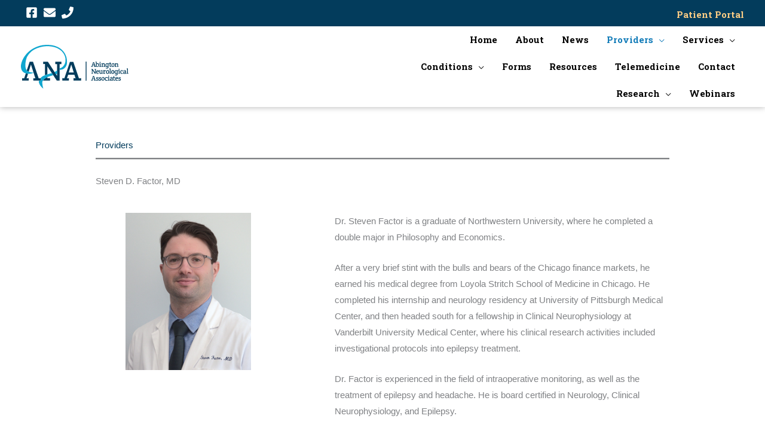

--- FILE ---
content_type: text/html; charset=UTF-8
request_url: https://www.abingtonneurology.com/providers/factor/
body_size: 18063
content:
<!DOCTYPE html>
<html lang="en">
<head>
<meta charset="UTF-8">
<meta name="viewport" content="width=device-width, initial-scale=1">
	<link rel="profile" href="https://gmpg.org/xfn/11"> 
	<meta name='robots' content='index, follow, max-image-preview:large, max-snippet:-1, max-video-preview:-1' />

<!-- Google Tag Manager for WordPress by gtm4wp.com -->
<script data-cfasync="false" data-pagespeed-no-defer>
	var gtm4wp_datalayer_name = "dataLayer";
	var dataLayer = dataLayer || [];
</script>
<!-- End Google Tag Manager for WordPress by gtm4wp.com -->
	<!-- This site is optimized with the Yoast SEO plugin v26.8 - https://yoast.com/product/yoast-seo-wordpress/ -->
	<title>Steven D. Factor, MD - Abington Neurological Associates</title>
	<link rel="canonical" href="https://www.abingtonneurology.com/providers/factor/" />
	<meta property="og:locale" content="en_US" />
	<meta property="og:type" content="article" />
	<meta property="og:title" content="Steven D. Factor, MD - Abington Neurological Associates" />
	<meta property="og:description" content="Dr. Steven Factor is a graduate of Northwestern University, where he completed a double major in Philosophy and Economics. After a very brief stint with the bulls and bears of the Chicago finance markets, he earned his medical degree from Loyola Stritch School of Medicine in Chicago. He completed his internship and neurology residency at University of Pittsburgh Medical Center, and then headed south for a fellowship in Clinical Neurophysiology at Vanderbilt University Medical Center, where his clinical research activities included investigational protocols into epilepsy treatment. Dr. Factor is experienced in the field of intraoperative monitoring, as well as the [&hellip;]" />
	<meta property="og:url" content="https://www.abingtonneurology.com/providers/factor/" />
	<meta property="og:site_name" content="Abington Neurological Associates" />
	<meta property="article:publisher" content="https://www.facebook.com/abneuroassoc/" />
	<meta property="article:modified_time" content="2022-07-04T02:18:51+00:00" />
	<meta property="og:image" content="https://www.abingtonneurology.com/wp-content/uploads/providers/factor.jpg" />
	<meta name="twitter:card" content="summary_large_image" />
	<meta name="twitter:site" content="@AbingtonNeuro" />
	<meta name="twitter:label1" content="Est. reading time" />
	<meta name="twitter:data1" content="1 minute" />
	<script type="application/ld+json" class="yoast-schema-graph">{"@context":"https://schema.org","@graph":[{"@type":"WebPage","@id":"https://www.abingtonneurology.com/providers/factor/","url":"https://www.abingtonneurology.com/providers/factor/","name":"Steven D. Factor, MD - Abington Neurological Associates","isPartOf":{"@id":"https://www.abingtonneurology.com/#website"},"primaryImageOfPage":{"@id":"https://www.abingtonneurology.com/providers/factor/#primaryimage"},"image":{"@id":"https://www.abingtonneurology.com/providers/factor/#primaryimage"},"thumbnailUrl":"https://www.abingtonneurology.com/wp-content/uploads/providers/factor.jpg","datePublished":"2019-09-10T11:58:03+00:00","dateModified":"2022-07-04T02:18:51+00:00","breadcrumb":{"@id":"https://www.abingtonneurology.com/providers/factor/#breadcrumb"},"inLanguage":"en","potentialAction":[{"@type":"ReadAction","target":["https://www.abingtonneurology.com/providers/factor/"]}]},{"@type":"ImageObject","inLanguage":"en","@id":"https://www.abingtonneurology.com/providers/factor/#primaryimage","url":"https://www.abingtonneurology.com/wp-content/uploads/providers/factor.jpg","contentUrl":"https://www.abingtonneurology.com/wp-content/uploads/providers/factor.jpg","width":480,"height":600},{"@type":"BreadcrumbList","@id":"https://www.abingtonneurology.com/providers/factor/#breadcrumb","itemListElement":[{"@type":"ListItem","position":1,"name":"Home","item":"https://www.abingtonneurology.com/"},{"@type":"ListItem","position":2,"name":"Providers","item":"https://www.abingtonneurology.com/providers/"},{"@type":"ListItem","position":3,"name":"Steven D. Factor, MD"}]},{"@type":"WebSite","@id":"https://www.abingtonneurology.com/#website","url":"https://www.abingtonneurology.com/","name":"Abington Neurological Associates","description":"","publisher":{"@id":"https://www.abingtonneurology.com/#organization"},"potentialAction":[{"@type":"SearchAction","target":{"@type":"EntryPoint","urlTemplate":"https://www.abingtonneurology.com/?s={search_term_string}"},"query-input":{"@type":"PropertyValueSpecification","valueRequired":true,"valueName":"search_term_string"}}],"inLanguage":"en"},{"@type":"Organization","@id":"https://www.abingtonneurology.com/#organization","name":"Abington Neurological Associates","url":"https://www.abingtonneurology.com/","logo":{"@type":"ImageObject","inLanguage":"en","@id":"https://www.abingtonneurology.com/#/schema/logo/image/","url":"https://www.abingtonneurology.com/wp-content/uploads/2021/07/2020-08-08-Logo-Standard.svg","contentUrl":"https://www.abingtonneurology.com/wp-content/uploads/2021/07/2020-08-08-Logo-Standard.svg","width":973,"height":393,"caption":"Abington Neurological Associates"},"image":{"@id":"https://www.abingtonneurology.com/#/schema/logo/image/"},"sameAs":["https://www.facebook.com/abneuroassoc/","https://x.com/AbingtonNeuro","https://www.instagram.com/abingtonneurologicalassociates/"]}]}</script>
	<!-- / Yoast SEO plugin. -->


<link rel='dns-prefetch' href='//fonts.googleapis.com' />
<link rel="alternate" type="application/rss+xml" title="Abington Neurological Associates &raquo; Feed" href="https://www.abingtonneurology.com/feed/" />
<link rel="alternate" type="application/rss+xml" title="Abington Neurological Associates &raquo; Comments Feed" href="https://www.abingtonneurology.com/comments/feed/" />
<link rel="alternate" title="oEmbed (JSON)" type="application/json+oembed" href="https://www.abingtonneurology.com/wp-json/oembed/1.0/embed?url=https%3A%2F%2Fwww.abingtonneurology.com%2Fproviders%2Ffactor%2F" />
<link rel="alternate" title="oEmbed (XML)" type="text/xml+oembed" href="https://www.abingtonneurology.com/wp-json/oembed/1.0/embed?url=https%3A%2F%2Fwww.abingtonneurology.com%2Fproviders%2Ffactor%2F&#038;format=xml" />
<style id='wp-img-auto-sizes-contain-inline-css'>
img:is([sizes=auto i],[sizes^="auto," i]){contain-intrinsic-size:3000px 1500px}
/*# sourceURL=wp-img-auto-sizes-contain-inline-css */
</style>
<link rel='stylesheet' id='astra-theme-css-css' href='https://www.abingtonneurology.com/wp-content/themes/astra/assets/css/minified/style.min.css?ver=4.12.1' media='all' />
<link rel='stylesheet' id='astra-google-fonts-css' href='https://fonts.googleapis.com/css?family=Roboto+Slab%3A700%2C400%2C500%2C600&#038;display=fallback&#038;ver=4.12.1' media='all' />
<link rel='stylesheet' id='astra-theme-dynamic-css' href='https://www.abingtonneurology.com/wp-content/uploads/astra/astra-theme-dynamic-css-post-1690.css?ver=1765171211' media='all' />
<style id='wp-emoji-styles-inline-css'>

	img.wp-smiley, img.emoji {
		display: inline !important;
		border: none !important;
		box-shadow: none !important;
		height: 1em !important;
		width: 1em !important;
		margin: 0 0.07em !important;
		vertical-align: -0.1em !important;
		background: none !important;
		padding: 0 !important;
	}
/*# sourceURL=wp-emoji-styles-inline-css */
</style>
<style id='wp-block-library-inline-css'>
:root{--wp-block-synced-color:#7a00df;--wp-block-synced-color--rgb:122,0,223;--wp-bound-block-color:var(--wp-block-synced-color);--wp-editor-canvas-background:#ddd;--wp-admin-theme-color:#007cba;--wp-admin-theme-color--rgb:0,124,186;--wp-admin-theme-color-darker-10:#006ba1;--wp-admin-theme-color-darker-10--rgb:0,107,160.5;--wp-admin-theme-color-darker-20:#005a87;--wp-admin-theme-color-darker-20--rgb:0,90,135;--wp-admin-border-width-focus:2px}@media (min-resolution:192dpi){:root{--wp-admin-border-width-focus:1.5px}}.wp-element-button{cursor:pointer}:root .has-very-light-gray-background-color{background-color:#eee}:root .has-very-dark-gray-background-color{background-color:#313131}:root .has-very-light-gray-color{color:#eee}:root .has-very-dark-gray-color{color:#313131}:root .has-vivid-green-cyan-to-vivid-cyan-blue-gradient-background{background:linear-gradient(135deg,#00d084,#0693e3)}:root .has-purple-crush-gradient-background{background:linear-gradient(135deg,#34e2e4,#4721fb 50%,#ab1dfe)}:root .has-hazy-dawn-gradient-background{background:linear-gradient(135deg,#faaca8,#dad0ec)}:root .has-subdued-olive-gradient-background{background:linear-gradient(135deg,#fafae1,#67a671)}:root .has-atomic-cream-gradient-background{background:linear-gradient(135deg,#fdd79a,#004a59)}:root .has-nightshade-gradient-background{background:linear-gradient(135deg,#330968,#31cdcf)}:root .has-midnight-gradient-background{background:linear-gradient(135deg,#020381,#2874fc)}:root{--wp--preset--font-size--normal:16px;--wp--preset--font-size--huge:42px}.has-regular-font-size{font-size:1em}.has-larger-font-size{font-size:2.625em}.has-normal-font-size{font-size:var(--wp--preset--font-size--normal)}.has-huge-font-size{font-size:var(--wp--preset--font-size--huge)}.has-text-align-center{text-align:center}.has-text-align-left{text-align:left}.has-text-align-right{text-align:right}.has-fit-text{white-space:nowrap!important}#end-resizable-editor-section{display:none}.aligncenter{clear:both}.items-justified-left{justify-content:flex-start}.items-justified-center{justify-content:center}.items-justified-right{justify-content:flex-end}.items-justified-space-between{justify-content:space-between}.screen-reader-text{border:0;clip-path:inset(50%);height:1px;margin:-1px;overflow:hidden;padding:0;position:absolute;width:1px;word-wrap:normal!important}.screen-reader-text:focus{background-color:#ddd;clip-path:none;color:#444;display:block;font-size:1em;height:auto;left:5px;line-height:normal;padding:15px 23px 14px;text-decoration:none;top:5px;width:auto;z-index:100000}html :where(.has-border-color){border-style:solid}html :where([style*=border-top-color]){border-top-style:solid}html :where([style*=border-right-color]){border-right-style:solid}html :where([style*=border-bottom-color]){border-bottom-style:solid}html :where([style*=border-left-color]){border-left-style:solid}html :where([style*=border-width]){border-style:solid}html :where([style*=border-top-width]){border-top-style:solid}html :where([style*=border-right-width]){border-right-style:solid}html :where([style*=border-bottom-width]){border-bottom-style:solid}html :where([style*=border-left-width]){border-left-style:solid}html :where(img[class*=wp-image-]){height:auto;max-width:100%}:where(figure){margin:0 0 1em}html :where(.is-position-sticky){--wp-admin--admin-bar--position-offset:var(--wp-admin--admin-bar--height,0px)}@media screen and (max-width:600px){html :where(.is-position-sticky){--wp-admin--admin-bar--position-offset:0px}}

/*# sourceURL=wp-block-library-inline-css */
</style><style id='wp-block-heading-inline-css'>
h1:where(.wp-block-heading).has-background,h2:where(.wp-block-heading).has-background,h3:where(.wp-block-heading).has-background,h4:where(.wp-block-heading).has-background,h5:where(.wp-block-heading).has-background,h6:where(.wp-block-heading).has-background{padding:1.25em 2.375em}h1.has-text-align-left[style*=writing-mode]:where([style*=vertical-lr]),h1.has-text-align-right[style*=writing-mode]:where([style*=vertical-rl]),h2.has-text-align-left[style*=writing-mode]:where([style*=vertical-lr]),h2.has-text-align-right[style*=writing-mode]:where([style*=vertical-rl]),h3.has-text-align-left[style*=writing-mode]:where([style*=vertical-lr]),h3.has-text-align-right[style*=writing-mode]:where([style*=vertical-rl]),h4.has-text-align-left[style*=writing-mode]:where([style*=vertical-lr]),h4.has-text-align-right[style*=writing-mode]:where([style*=vertical-rl]),h5.has-text-align-left[style*=writing-mode]:where([style*=vertical-lr]),h5.has-text-align-right[style*=writing-mode]:where([style*=vertical-rl]),h6.has-text-align-left[style*=writing-mode]:where([style*=vertical-lr]),h6.has-text-align-right[style*=writing-mode]:where([style*=vertical-rl]){rotate:180deg}
/*# sourceURL=https://www.abingtonneurology.com/wp-includes/blocks/heading/style.min.css */
</style>
<style id='wp-block-image-inline-css'>
.wp-block-image>a,.wp-block-image>figure>a{display:inline-block}.wp-block-image img{box-sizing:border-box;height:auto;max-width:100%;vertical-align:bottom}@media not (prefers-reduced-motion){.wp-block-image img.hide{visibility:hidden}.wp-block-image img.show{animation:show-content-image .4s}}.wp-block-image[style*=border-radius] img,.wp-block-image[style*=border-radius]>a{border-radius:inherit}.wp-block-image.has-custom-border img{box-sizing:border-box}.wp-block-image.aligncenter{text-align:center}.wp-block-image.alignfull>a,.wp-block-image.alignwide>a{width:100%}.wp-block-image.alignfull img,.wp-block-image.alignwide img{height:auto;width:100%}.wp-block-image .aligncenter,.wp-block-image .alignleft,.wp-block-image .alignright,.wp-block-image.aligncenter,.wp-block-image.alignleft,.wp-block-image.alignright{display:table}.wp-block-image .aligncenter>figcaption,.wp-block-image .alignleft>figcaption,.wp-block-image .alignright>figcaption,.wp-block-image.aligncenter>figcaption,.wp-block-image.alignleft>figcaption,.wp-block-image.alignright>figcaption{caption-side:bottom;display:table-caption}.wp-block-image .alignleft{float:left;margin:.5em 1em .5em 0}.wp-block-image .alignright{float:right;margin:.5em 0 .5em 1em}.wp-block-image .aligncenter{margin-left:auto;margin-right:auto}.wp-block-image :where(figcaption){margin-bottom:1em;margin-top:.5em}.wp-block-image.is-style-circle-mask img{border-radius:9999px}@supports ((-webkit-mask-image:none) or (mask-image:none)) or (-webkit-mask-image:none){.wp-block-image.is-style-circle-mask img{border-radius:0;-webkit-mask-image:url('data:image/svg+xml;utf8,<svg viewBox="0 0 100 100" xmlns="http://www.w3.org/2000/svg"><circle cx="50" cy="50" r="50"/></svg>');mask-image:url('data:image/svg+xml;utf8,<svg viewBox="0 0 100 100" xmlns="http://www.w3.org/2000/svg"><circle cx="50" cy="50" r="50"/></svg>');mask-mode:alpha;-webkit-mask-position:center;mask-position:center;-webkit-mask-repeat:no-repeat;mask-repeat:no-repeat;-webkit-mask-size:contain;mask-size:contain}}:root :where(.wp-block-image.is-style-rounded img,.wp-block-image .is-style-rounded img){border-radius:9999px}.wp-block-image figure{margin:0}.wp-lightbox-container{display:flex;flex-direction:column;position:relative}.wp-lightbox-container img{cursor:zoom-in}.wp-lightbox-container img:hover+button{opacity:1}.wp-lightbox-container button{align-items:center;backdrop-filter:blur(16px) saturate(180%);background-color:#5a5a5a40;border:none;border-radius:4px;cursor:zoom-in;display:flex;height:20px;justify-content:center;opacity:0;padding:0;position:absolute;right:16px;text-align:center;top:16px;width:20px;z-index:100}@media not (prefers-reduced-motion){.wp-lightbox-container button{transition:opacity .2s ease}}.wp-lightbox-container button:focus-visible{outline:3px auto #5a5a5a40;outline:3px auto -webkit-focus-ring-color;outline-offset:3px}.wp-lightbox-container button:hover{cursor:pointer;opacity:1}.wp-lightbox-container button:focus{opacity:1}.wp-lightbox-container button:focus,.wp-lightbox-container button:hover,.wp-lightbox-container button:not(:hover):not(:active):not(.has-background){background-color:#5a5a5a40;border:none}.wp-lightbox-overlay{box-sizing:border-box;cursor:zoom-out;height:100vh;left:0;overflow:hidden;position:fixed;top:0;visibility:hidden;width:100%;z-index:100000}.wp-lightbox-overlay .close-button{align-items:center;cursor:pointer;display:flex;justify-content:center;min-height:40px;min-width:40px;padding:0;position:absolute;right:calc(env(safe-area-inset-right) + 16px);top:calc(env(safe-area-inset-top) + 16px);z-index:5000000}.wp-lightbox-overlay .close-button:focus,.wp-lightbox-overlay .close-button:hover,.wp-lightbox-overlay .close-button:not(:hover):not(:active):not(.has-background){background:none;border:none}.wp-lightbox-overlay .lightbox-image-container{height:var(--wp--lightbox-container-height);left:50%;overflow:hidden;position:absolute;top:50%;transform:translate(-50%,-50%);transform-origin:top left;width:var(--wp--lightbox-container-width);z-index:9999999999}.wp-lightbox-overlay .wp-block-image{align-items:center;box-sizing:border-box;display:flex;height:100%;justify-content:center;margin:0;position:relative;transform-origin:0 0;width:100%;z-index:3000000}.wp-lightbox-overlay .wp-block-image img{height:var(--wp--lightbox-image-height);min-height:var(--wp--lightbox-image-height);min-width:var(--wp--lightbox-image-width);width:var(--wp--lightbox-image-width)}.wp-lightbox-overlay .wp-block-image figcaption{display:none}.wp-lightbox-overlay button{background:none;border:none}.wp-lightbox-overlay .scrim{background-color:#fff;height:100%;opacity:.9;position:absolute;width:100%;z-index:2000000}.wp-lightbox-overlay.active{visibility:visible}@media not (prefers-reduced-motion){.wp-lightbox-overlay.active{animation:turn-on-visibility .25s both}.wp-lightbox-overlay.active img{animation:turn-on-visibility .35s both}.wp-lightbox-overlay.show-closing-animation:not(.active){animation:turn-off-visibility .35s both}.wp-lightbox-overlay.show-closing-animation:not(.active) img{animation:turn-off-visibility .25s both}.wp-lightbox-overlay.zoom.active{animation:none;opacity:1;visibility:visible}.wp-lightbox-overlay.zoom.active .lightbox-image-container{animation:lightbox-zoom-in .4s}.wp-lightbox-overlay.zoom.active .lightbox-image-container img{animation:none}.wp-lightbox-overlay.zoom.active .scrim{animation:turn-on-visibility .4s forwards}.wp-lightbox-overlay.zoom.show-closing-animation:not(.active){animation:none}.wp-lightbox-overlay.zoom.show-closing-animation:not(.active) .lightbox-image-container{animation:lightbox-zoom-out .4s}.wp-lightbox-overlay.zoom.show-closing-animation:not(.active) .lightbox-image-container img{animation:none}.wp-lightbox-overlay.zoom.show-closing-animation:not(.active) .scrim{animation:turn-off-visibility .4s forwards}}@keyframes show-content-image{0%{visibility:hidden}99%{visibility:hidden}to{visibility:visible}}@keyframes turn-on-visibility{0%{opacity:0}to{opacity:1}}@keyframes turn-off-visibility{0%{opacity:1;visibility:visible}99%{opacity:0;visibility:visible}to{opacity:0;visibility:hidden}}@keyframes lightbox-zoom-in{0%{transform:translate(calc((-100vw + var(--wp--lightbox-scrollbar-width))/2 + var(--wp--lightbox-initial-left-position)),calc(-50vh + var(--wp--lightbox-initial-top-position))) scale(var(--wp--lightbox-scale))}to{transform:translate(-50%,-50%) scale(1)}}@keyframes lightbox-zoom-out{0%{transform:translate(-50%,-50%) scale(1);visibility:visible}99%{visibility:visible}to{transform:translate(calc((-100vw + var(--wp--lightbox-scrollbar-width))/2 + var(--wp--lightbox-initial-left-position)),calc(-50vh + var(--wp--lightbox-initial-top-position))) scale(var(--wp--lightbox-scale));visibility:hidden}}
/*# sourceURL=https://www.abingtonneurology.com/wp-includes/blocks/image/style.min.css */
</style>
<style id='wp-block-separator-inline-css'>
@charset "UTF-8";.wp-block-separator{border:none;border-top:2px solid}:root :where(.wp-block-separator.is-style-dots){height:auto;line-height:1;text-align:center}:root :where(.wp-block-separator.is-style-dots):before{color:currentColor;content:"···";font-family:serif;font-size:1.5em;letter-spacing:2em;padding-left:2em}.wp-block-separator.is-style-dots{background:none!important;border:none!important}
/*# sourceURL=https://www.abingtonneurology.com/wp-includes/blocks/separator/style.min.css */
</style>
<style id='global-styles-inline-css'>
:root{--wp--preset--aspect-ratio--square: 1;--wp--preset--aspect-ratio--4-3: 4/3;--wp--preset--aspect-ratio--3-4: 3/4;--wp--preset--aspect-ratio--3-2: 3/2;--wp--preset--aspect-ratio--2-3: 2/3;--wp--preset--aspect-ratio--16-9: 16/9;--wp--preset--aspect-ratio--9-16: 9/16;--wp--preset--color--black: #000000;--wp--preset--color--cyan-bluish-gray: #abb8c3;--wp--preset--color--white: #ffffff;--wp--preset--color--pale-pink: #f78da7;--wp--preset--color--vivid-red: #cf2e2e;--wp--preset--color--luminous-vivid-orange: #ff6900;--wp--preset--color--luminous-vivid-amber: #fcb900;--wp--preset--color--light-green-cyan: #7bdcb5;--wp--preset--color--vivid-green-cyan: #00d084;--wp--preset--color--pale-cyan-blue: #8ed1fc;--wp--preset--color--vivid-cyan-blue: #0693e3;--wp--preset--color--vivid-purple: #9b51e0;--wp--preset--color--ast-global-color-0: var(--ast-global-color-0);--wp--preset--color--ast-global-color-1: var(--ast-global-color-1);--wp--preset--color--ast-global-color-2: var(--ast-global-color-2);--wp--preset--color--ast-global-color-3: var(--ast-global-color-3);--wp--preset--color--ast-global-color-4: var(--ast-global-color-4);--wp--preset--color--ast-global-color-5: var(--ast-global-color-5);--wp--preset--color--ast-global-color-6: var(--ast-global-color-6);--wp--preset--color--ast-global-color-7: var(--ast-global-color-7);--wp--preset--color--ast-global-color-8: var(--ast-global-color-8);--wp--preset--gradient--vivid-cyan-blue-to-vivid-purple: linear-gradient(135deg,rgb(6,147,227) 0%,rgb(155,81,224) 100%);--wp--preset--gradient--light-green-cyan-to-vivid-green-cyan: linear-gradient(135deg,rgb(122,220,180) 0%,rgb(0,208,130) 100%);--wp--preset--gradient--luminous-vivid-amber-to-luminous-vivid-orange: linear-gradient(135deg,rgb(252,185,0) 0%,rgb(255,105,0) 100%);--wp--preset--gradient--luminous-vivid-orange-to-vivid-red: linear-gradient(135deg,rgb(255,105,0) 0%,rgb(207,46,46) 100%);--wp--preset--gradient--very-light-gray-to-cyan-bluish-gray: linear-gradient(135deg,rgb(238,238,238) 0%,rgb(169,184,195) 100%);--wp--preset--gradient--cool-to-warm-spectrum: linear-gradient(135deg,rgb(74,234,220) 0%,rgb(151,120,209) 20%,rgb(207,42,186) 40%,rgb(238,44,130) 60%,rgb(251,105,98) 80%,rgb(254,248,76) 100%);--wp--preset--gradient--blush-light-purple: linear-gradient(135deg,rgb(255,206,236) 0%,rgb(152,150,240) 100%);--wp--preset--gradient--blush-bordeaux: linear-gradient(135deg,rgb(254,205,165) 0%,rgb(254,45,45) 50%,rgb(107,0,62) 100%);--wp--preset--gradient--luminous-dusk: linear-gradient(135deg,rgb(255,203,112) 0%,rgb(199,81,192) 50%,rgb(65,88,208) 100%);--wp--preset--gradient--pale-ocean: linear-gradient(135deg,rgb(255,245,203) 0%,rgb(182,227,212) 50%,rgb(51,167,181) 100%);--wp--preset--gradient--electric-grass: linear-gradient(135deg,rgb(202,248,128) 0%,rgb(113,206,126) 100%);--wp--preset--gradient--midnight: linear-gradient(135deg,rgb(2,3,129) 0%,rgb(40,116,252) 100%);--wp--preset--font-size--small: 13px;--wp--preset--font-size--medium: 20px;--wp--preset--font-size--large: 36px;--wp--preset--font-size--x-large: 42px;--wp--preset--spacing--20: 0.44rem;--wp--preset--spacing--30: 0.67rem;--wp--preset--spacing--40: 1rem;--wp--preset--spacing--50: 1.5rem;--wp--preset--spacing--60: 2.25rem;--wp--preset--spacing--70: 3.38rem;--wp--preset--spacing--80: 5.06rem;--wp--preset--shadow--natural: 6px 6px 9px rgba(0, 0, 0, 0.2);--wp--preset--shadow--deep: 12px 12px 50px rgba(0, 0, 0, 0.4);--wp--preset--shadow--sharp: 6px 6px 0px rgba(0, 0, 0, 0.2);--wp--preset--shadow--outlined: 6px 6px 0px -3px rgb(255, 255, 255), 6px 6px rgb(0, 0, 0);--wp--preset--shadow--crisp: 6px 6px 0px rgb(0, 0, 0);}:root { --wp--style--global--content-size: var(--wp--custom--ast-content-width-size);--wp--style--global--wide-size: var(--wp--custom--ast-wide-width-size); }:where(body) { margin: 0; }.wp-site-blocks > .alignleft { float: left; margin-right: 2em; }.wp-site-blocks > .alignright { float: right; margin-left: 2em; }.wp-site-blocks > .aligncenter { justify-content: center; margin-left: auto; margin-right: auto; }:where(.wp-site-blocks) > * { margin-block-start: 24px; margin-block-end: 0; }:where(.wp-site-blocks) > :first-child { margin-block-start: 0; }:where(.wp-site-blocks) > :last-child { margin-block-end: 0; }:root { --wp--style--block-gap: 24px; }:root :where(.is-layout-flow) > :first-child{margin-block-start: 0;}:root :where(.is-layout-flow) > :last-child{margin-block-end: 0;}:root :where(.is-layout-flow) > *{margin-block-start: 24px;margin-block-end: 0;}:root :where(.is-layout-constrained) > :first-child{margin-block-start: 0;}:root :where(.is-layout-constrained) > :last-child{margin-block-end: 0;}:root :where(.is-layout-constrained) > *{margin-block-start: 24px;margin-block-end: 0;}:root :where(.is-layout-flex){gap: 24px;}:root :where(.is-layout-grid){gap: 24px;}.is-layout-flow > .alignleft{float: left;margin-inline-start: 0;margin-inline-end: 2em;}.is-layout-flow > .alignright{float: right;margin-inline-start: 2em;margin-inline-end: 0;}.is-layout-flow > .aligncenter{margin-left: auto !important;margin-right: auto !important;}.is-layout-constrained > .alignleft{float: left;margin-inline-start: 0;margin-inline-end: 2em;}.is-layout-constrained > .alignright{float: right;margin-inline-start: 2em;margin-inline-end: 0;}.is-layout-constrained > .aligncenter{margin-left: auto !important;margin-right: auto !important;}.is-layout-constrained > :where(:not(.alignleft):not(.alignright):not(.alignfull)){max-width: var(--wp--style--global--content-size);margin-left: auto !important;margin-right: auto !important;}.is-layout-constrained > .alignwide{max-width: var(--wp--style--global--wide-size);}body .is-layout-flex{display: flex;}.is-layout-flex{flex-wrap: wrap;align-items: center;}.is-layout-flex > :is(*, div){margin: 0;}body .is-layout-grid{display: grid;}.is-layout-grid > :is(*, div){margin: 0;}body{padding-top: 0px;padding-right: 0px;padding-bottom: 0px;padding-left: 0px;}a:where(:not(.wp-element-button)){text-decoration: none;}:root :where(.wp-element-button, .wp-block-button__link){background-color: #32373c;border-width: 0;color: #fff;font-family: inherit;font-size: inherit;font-style: inherit;font-weight: inherit;letter-spacing: inherit;line-height: inherit;padding-top: calc(0.667em + 2px);padding-right: calc(1.333em + 2px);padding-bottom: calc(0.667em + 2px);padding-left: calc(1.333em + 2px);text-decoration: none;text-transform: inherit;}.has-black-color{color: var(--wp--preset--color--black) !important;}.has-cyan-bluish-gray-color{color: var(--wp--preset--color--cyan-bluish-gray) !important;}.has-white-color{color: var(--wp--preset--color--white) !important;}.has-pale-pink-color{color: var(--wp--preset--color--pale-pink) !important;}.has-vivid-red-color{color: var(--wp--preset--color--vivid-red) !important;}.has-luminous-vivid-orange-color{color: var(--wp--preset--color--luminous-vivid-orange) !important;}.has-luminous-vivid-amber-color{color: var(--wp--preset--color--luminous-vivid-amber) !important;}.has-light-green-cyan-color{color: var(--wp--preset--color--light-green-cyan) !important;}.has-vivid-green-cyan-color{color: var(--wp--preset--color--vivid-green-cyan) !important;}.has-pale-cyan-blue-color{color: var(--wp--preset--color--pale-cyan-blue) !important;}.has-vivid-cyan-blue-color{color: var(--wp--preset--color--vivid-cyan-blue) !important;}.has-vivid-purple-color{color: var(--wp--preset--color--vivid-purple) !important;}.has-ast-global-color-0-color{color: var(--wp--preset--color--ast-global-color-0) !important;}.has-ast-global-color-1-color{color: var(--wp--preset--color--ast-global-color-1) !important;}.has-ast-global-color-2-color{color: var(--wp--preset--color--ast-global-color-2) !important;}.has-ast-global-color-3-color{color: var(--wp--preset--color--ast-global-color-3) !important;}.has-ast-global-color-4-color{color: var(--wp--preset--color--ast-global-color-4) !important;}.has-ast-global-color-5-color{color: var(--wp--preset--color--ast-global-color-5) !important;}.has-ast-global-color-6-color{color: var(--wp--preset--color--ast-global-color-6) !important;}.has-ast-global-color-7-color{color: var(--wp--preset--color--ast-global-color-7) !important;}.has-ast-global-color-8-color{color: var(--wp--preset--color--ast-global-color-8) !important;}.has-black-background-color{background-color: var(--wp--preset--color--black) !important;}.has-cyan-bluish-gray-background-color{background-color: var(--wp--preset--color--cyan-bluish-gray) !important;}.has-white-background-color{background-color: var(--wp--preset--color--white) !important;}.has-pale-pink-background-color{background-color: var(--wp--preset--color--pale-pink) !important;}.has-vivid-red-background-color{background-color: var(--wp--preset--color--vivid-red) !important;}.has-luminous-vivid-orange-background-color{background-color: var(--wp--preset--color--luminous-vivid-orange) !important;}.has-luminous-vivid-amber-background-color{background-color: var(--wp--preset--color--luminous-vivid-amber) !important;}.has-light-green-cyan-background-color{background-color: var(--wp--preset--color--light-green-cyan) !important;}.has-vivid-green-cyan-background-color{background-color: var(--wp--preset--color--vivid-green-cyan) !important;}.has-pale-cyan-blue-background-color{background-color: var(--wp--preset--color--pale-cyan-blue) !important;}.has-vivid-cyan-blue-background-color{background-color: var(--wp--preset--color--vivid-cyan-blue) !important;}.has-vivid-purple-background-color{background-color: var(--wp--preset--color--vivid-purple) !important;}.has-ast-global-color-0-background-color{background-color: var(--wp--preset--color--ast-global-color-0) !important;}.has-ast-global-color-1-background-color{background-color: var(--wp--preset--color--ast-global-color-1) !important;}.has-ast-global-color-2-background-color{background-color: var(--wp--preset--color--ast-global-color-2) !important;}.has-ast-global-color-3-background-color{background-color: var(--wp--preset--color--ast-global-color-3) !important;}.has-ast-global-color-4-background-color{background-color: var(--wp--preset--color--ast-global-color-4) !important;}.has-ast-global-color-5-background-color{background-color: var(--wp--preset--color--ast-global-color-5) !important;}.has-ast-global-color-6-background-color{background-color: var(--wp--preset--color--ast-global-color-6) !important;}.has-ast-global-color-7-background-color{background-color: var(--wp--preset--color--ast-global-color-7) !important;}.has-ast-global-color-8-background-color{background-color: var(--wp--preset--color--ast-global-color-8) !important;}.has-black-border-color{border-color: var(--wp--preset--color--black) !important;}.has-cyan-bluish-gray-border-color{border-color: var(--wp--preset--color--cyan-bluish-gray) !important;}.has-white-border-color{border-color: var(--wp--preset--color--white) !important;}.has-pale-pink-border-color{border-color: var(--wp--preset--color--pale-pink) !important;}.has-vivid-red-border-color{border-color: var(--wp--preset--color--vivid-red) !important;}.has-luminous-vivid-orange-border-color{border-color: var(--wp--preset--color--luminous-vivid-orange) !important;}.has-luminous-vivid-amber-border-color{border-color: var(--wp--preset--color--luminous-vivid-amber) !important;}.has-light-green-cyan-border-color{border-color: var(--wp--preset--color--light-green-cyan) !important;}.has-vivid-green-cyan-border-color{border-color: var(--wp--preset--color--vivid-green-cyan) !important;}.has-pale-cyan-blue-border-color{border-color: var(--wp--preset--color--pale-cyan-blue) !important;}.has-vivid-cyan-blue-border-color{border-color: var(--wp--preset--color--vivid-cyan-blue) !important;}.has-vivid-purple-border-color{border-color: var(--wp--preset--color--vivid-purple) !important;}.has-ast-global-color-0-border-color{border-color: var(--wp--preset--color--ast-global-color-0) !important;}.has-ast-global-color-1-border-color{border-color: var(--wp--preset--color--ast-global-color-1) !important;}.has-ast-global-color-2-border-color{border-color: var(--wp--preset--color--ast-global-color-2) !important;}.has-ast-global-color-3-border-color{border-color: var(--wp--preset--color--ast-global-color-3) !important;}.has-ast-global-color-4-border-color{border-color: var(--wp--preset--color--ast-global-color-4) !important;}.has-ast-global-color-5-border-color{border-color: var(--wp--preset--color--ast-global-color-5) !important;}.has-ast-global-color-6-border-color{border-color: var(--wp--preset--color--ast-global-color-6) !important;}.has-ast-global-color-7-border-color{border-color: var(--wp--preset--color--ast-global-color-7) !important;}.has-ast-global-color-8-border-color{border-color: var(--wp--preset--color--ast-global-color-8) !important;}.has-vivid-cyan-blue-to-vivid-purple-gradient-background{background: var(--wp--preset--gradient--vivid-cyan-blue-to-vivid-purple) !important;}.has-light-green-cyan-to-vivid-green-cyan-gradient-background{background: var(--wp--preset--gradient--light-green-cyan-to-vivid-green-cyan) !important;}.has-luminous-vivid-amber-to-luminous-vivid-orange-gradient-background{background: var(--wp--preset--gradient--luminous-vivid-amber-to-luminous-vivid-orange) !important;}.has-luminous-vivid-orange-to-vivid-red-gradient-background{background: var(--wp--preset--gradient--luminous-vivid-orange-to-vivid-red) !important;}.has-very-light-gray-to-cyan-bluish-gray-gradient-background{background: var(--wp--preset--gradient--very-light-gray-to-cyan-bluish-gray) !important;}.has-cool-to-warm-spectrum-gradient-background{background: var(--wp--preset--gradient--cool-to-warm-spectrum) !important;}.has-blush-light-purple-gradient-background{background: var(--wp--preset--gradient--blush-light-purple) !important;}.has-blush-bordeaux-gradient-background{background: var(--wp--preset--gradient--blush-bordeaux) !important;}.has-luminous-dusk-gradient-background{background: var(--wp--preset--gradient--luminous-dusk) !important;}.has-pale-ocean-gradient-background{background: var(--wp--preset--gradient--pale-ocean) !important;}.has-electric-grass-gradient-background{background: var(--wp--preset--gradient--electric-grass) !important;}.has-midnight-gradient-background{background: var(--wp--preset--gradient--midnight) !important;}.has-small-font-size{font-size: var(--wp--preset--font-size--small) !important;}.has-medium-font-size{font-size: var(--wp--preset--font-size--medium) !important;}.has-large-font-size{font-size: var(--wp--preset--font-size--large) !important;}.has-x-large-font-size{font-size: var(--wp--preset--font-size--x-large) !important;}
/*# sourceURL=global-styles-inline-css */
</style>

<link rel='stylesheet' id='coblocks-extensions-css' href='https://www.abingtonneurology.com/wp-content/plugins/coblocks/dist/style-coblocks-extensions.css?ver=3.1.16' media='all' />
<link rel='stylesheet' id='coblocks-animation-css' href='https://www.abingtonneurology.com/wp-content/plugins/coblocks/dist/style-coblocks-animation.css?ver=2677611078ee87eb3b1c' media='all' />
<style id='dominant-color-styles-inline-css'>
img[data-dominant-color]:not(.has-transparency) { background-color: var(--dominant-color); }
/*# sourceURL=dominant-color-styles-inline-css */
</style>
<link rel='stylesheet' id='wp-components-css' href='https://www.abingtonneurology.com/wp-includes/css/dist/components/style.min.css?ver=e0f0175df7f679b3043039e85cff317f' media='all' />
<link rel='stylesheet' id='godaddy-styles-css' href='https://www.abingtonneurology.com/wp-content/plugins/coblocks/includes/Dependencies/GoDaddy/Styles/build/latest.css?ver=2.0.2' media='all' />
<link rel='stylesheet' id='uagb-block-css-css' href='https://www.abingtonneurology.com/wp-content/uploads/uag-plugin/custom-style-blocks.css?ver=2.19.18' media='all' />
<link rel='stylesheet' id='astra-addon-css-css' href='https://www.abingtonneurology.com/wp-content/uploads/astra-addon/astra-addon-6970d6efb3a636-78190207.css?ver=4.12.1' media='all' />
<link rel='stylesheet' id='astra-addon-dynamic-css' href='https://www.abingtonneurology.com/wp-content/uploads/astra-addon/astra-addon-dynamic-css-post-1690.css?ver=1765171211' media='all' />
<link rel='stylesheet' id='wp-block-paragraph-css' href='https://www.abingtonneurology.com/wp-includes/blocks/paragraph/style.min.css?ver=e0f0175df7f679b3043039e85cff317f' media='all' />
<script src="https://www.abingtonneurology.com/wp-content/themes/astra/assets/js/minified/flexibility.min.js?ver=4.12.1" id="astra-flexibility-js"></script>
<script id="astra-flexibility-js-after">
typeof flexibility !== "undefined" && flexibility(document.documentElement);
//# sourceURL=astra-flexibility-js-after
</script>
<script src="https://www.abingtonneurology.com/wp-includes/js/jquery/jquery.min.js?ver=3.7.1" id="jquery-core-js"></script>
<script src="https://www.abingtonneurology.com/wp-includes/js/jquery/jquery-migrate.min.js?ver=3.4.1" id="jquery-migrate-js"></script>
<link rel="https://api.w.org/" href="https://www.abingtonneurology.com/wp-json/" /><link rel="alternate" title="JSON" type="application/json" href="https://www.abingtonneurology.com/wp-json/wp/v2/pages/1690" /><link rel="EditURI" type="application/rsd+xml" title="RSD" href="https://www.abingtonneurology.com/xmlrpc.php?rsd" />
<meta name="generator" content="dominant-color-images 1.2.0">
<meta name="generator" content="performance-lab 4.0.1; plugins: dominant-color-images, webp-uploads">
<meta name="generator" content="webp-uploads 2.6.1">

<!-- Google Tag Manager for WordPress by gtm4wp.com -->
<!-- GTM Container placement set to automatic -->
<script data-cfasync="false" data-pagespeed-no-defer>
	var dataLayer_content = {"browserName":"","browserVersion":"","browserEngineName":"","browserEngineVersion":"","osName":"","osVersion":"","deviceType":"bot","deviceManufacturer":"","deviceModel":"","geoCountryCode":"(no geo data available)","geoCountryName":"(no geo data available)","geoRegionCode":"(no geo data available)","geoRegionName":"(no geo data available)","geoCity":"(no geo data available)","geoZipcode":"(no geo data available)","geoLatitude":"(no geo data available)","geoLongitude":"(no geo data available)","geoFullGeoData":{"success":false,"error":{"code":101,"type":"missing_access_key","info":"You have not supplied an API Access Key. [Required format: access_key=YOUR_ACCESS_KEY]"}}};
	dataLayer.push( dataLayer_content );
</script>
<script data-cfasync="false" data-pagespeed-no-defer>
(function(w,d,s,l,i){w[l]=w[l]||[];w[l].push({'gtm.start':
new Date().getTime(),event:'gtm.js'});var f=d.getElementsByTagName(s)[0],
j=d.createElement(s),dl=l!='dataLayer'?'&l='+l:'';j.async=true;j.src=
'//www.googletagmanager.com/gtm.js?id='+i+dl;f.parentNode.insertBefore(j,f);
})(window,document,'script','dataLayer','GTM-TWMSKB4');
</script>
<!-- End Google Tag Manager for WordPress by gtm4wp.com --><style>.recentcomments a{display:inline !important;padding:0 !important;margin:0 !important;}</style><style id="uagb-style-conditional-extension">@media (min-width: 1025px){body .uag-hide-desktop.uagb-google-map__wrap,body .uag-hide-desktop{display:none !important}}@media (min-width: 768px) and (max-width: 1024px){body .uag-hide-tab.uagb-google-map__wrap,body .uag-hide-tab{display:none !important}}@media (max-width: 767px){body .uag-hide-mob.uagb-google-map__wrap,body .uag-hide-mob{display:none !important}}</style><style id="uagb-style-frontend-1690">.uagb-block-04b82918.uagb-section__wrap{padding-top: 50px;padding-bottom: 20px;padding-left: 20px;padding-right: 20px;margin-top: 0px;margin-bottom: 0px;border-style: none;margin-right: auto;margin-left: auto;max-width: 1000px;}.uagb-block-04b82918 > .uagb-section__video-wrap{opacity: 0.5;}.uagb-block-04b82918 > .uagb-section__inner-wrap{max-width: 100%;}.uagb-block-04b82918.wp-block-uagb-section{box-shadow: 0px 0px    ;}.uagb-block-04b82918 > .uagb-section__overlay{border-radius:    ;}.uagb-block-7adb3642.wp-block-uagb-columns.uagb-columns__wrap{padding-top: 0px;padding-bottom: 20px;padding-left: 20px;padding-right: 20px;margin-top: 0px;margin-bottom: 0px;}.uagb-block-7adb3642 .uagb-columns__video-wrap{opacity: 0.5;}.uagb-block-7adb3642 > .uagb-columns__inner-wrap{max-width: 1000px;}.uagb-block-7adb3642 .uagb-column__inner-wrap{padding: 10px;}.uagb-block-7adb3642 .uagb-column__wrap{padding: 10px;}.uagb-block-7adb3642 .uagb-columns__shape.uagb-columns__shape-top .uagb-columns__shape-fill{fill: rgba(51,51,51,1);}.uagb-block-7adb3642 .uagb-columns__shape.uagb-columns__shape-bottom .uagb-columns__shape-fill{fill: rgba(51,51,51,1);}.uagb-block-7adb3642.wp-block-uagb-columns{box-shadow: 0px 0px    ;}.uagb-block-7adb3642 > .uagb-columns__overlay{border-radius:    ;}.wp-block-uagb-column.uagb-block-891eafbe.uagb-column__wrap{width: 25%;}.wp-block-uagb-column.uagb-block-891eafbe > .uagb-column__overlay{border-radius:    ;}.wp-block-uagb-column.uagb-block-eec0f571.uagb-column__wrap{width: 60%;}.wp-block-uagb-column.uagb-block-eec0f571 > .uagb-column__overlay{border-radius:    ;}</style>		<style id="wp-custom-css">
			/*2023-09-21 Fix broken mobile logo (expands to 100%)*/
#masthead .site-logo-img .custom-logo, #masthead .site-logo-img .astra-logo-svg.custom-logo {
			width: 180px;
	}

.site-header {z-index: 99999999;}

.main-header-bar {box-shadow: 0 0 10px 0 rgba(0, 0, 0, 0.3);}

.ast-header-break-point .ast-above-header {line-height: 1;}

@media screen and (max-width: 544px) {
    header>div.ast-above-header-wrap.ast-above-header-1 {
        display: none;
    }
}

/* main nav = flex */
#site-navigation {
    display: flex;
}

/* remove animation delay because it makes the site feel slow */
#primary-menu li *,
#primary-menu .menu-item {
    transition-duration: 0s;
}

/* nav = slab serif */
#primary-menu .menu-item .menu-text {
	font-family: 'Roboto Slab', sans-serif;
}

/* left-align the Conditions dropdown so it doesn't overflow off the page  */
#menu-item-6057:focus > ul,
#menu-item-6057:hover > ul,
#menu-item-2190:focus > ul,
#menu-item-2190:hover > ul {
    right: 0;
    left: auto;
}

/* dropdown menu styling */
@media screen and (min-width: 922px) {
	.ast-desktop .main-header-menu.submenu-with-border .sub-menu, .ast-desktop .main-header-menu.submenu-with-border .children {
		border: none;
		border-radius: .5em;
		padding-top: 0.5em;
		padding-bottom: 0.5em;
	}
	.ast-desktop .main-header-menu.submenu-with-border .sub-menu {
        box-shadow: 3px 3px 10px rgba(0, 0, 0, 0.25);
    }
	/* conditions dropdown */
	#menu-item-6057 ul.sub-menu,
	#menu-item-2190 ul.sub-menu {display:none;}
	
	#menu-item-6057:hover ul.sub-menu, #menu-item-6057:active ul.sub-menu, #menu-item-2190:hover ul.sub-menu, #menu-item-2190:active ul.sub-menu {
		display: grid;
		grid-template-columns: 1fr 1fr;
		left: auto;
		right: 0;
		width: auto;
	}
	#menu-item-6057:hover ul.sub-menu, #menu-item-6057:active ul.sub-menu {grid-template-columns: 1fr}
	
	#menu-item-6057 ul.sub-menu li,
	#menu-item-2190 ul.sub-menu li {
		white-space: nowrap;
	}
}

@media screen and (min-width: 545px) and (max-width: 921px) {
	#primary-menu ul.sub-menu[style="display: block;"] {
		display: grid !important;
		grid-template-columns: repeat(auto-fill, minmax(250px, 1fr));
		grid-auto-rows: 1fr;
		background-color:transparent;
		border-bottom-width: 0;
		border-right-width: 0;
		margin-right: -1px;
		border-left-width: 0;
	}
	
	#primary-menu ul.sub-menu li {
		background-color: #f9f9f9;
		white-space: nowrap;
	}
	
	#primary-menu ul.sub-menu .menu-item .menu-link {
		border-bottom-width:1px;
		border-right-width: 1px;
	}
}
@media screen and (min-width: 545px) and (max-width: 1296px) {
	#masthead .site-logo-img .astra-logo-svg, #masthead .site-logo-img .astra-logo-svg.custom-logo {
			max-width: 180px;
	}
}

@media screen and (min-width: 922px) and (max-width: 1560px) {
	.ast-main-header-bar-alignment {
		max-width: 624px;
	}
	
	.menu-link {
		height: 30px;
	}
	
	.main-header-bar {
		line-height: 3;
	}
	
	.ast-desktop .main-header-menu.submenu-with-border .sub-menu a {
		display: grid;
		align-content: center;
	}
}

/* Keep above-header bar a reasonable height, not too thick on tablets */

.ast-header-break-point .ast-above-header-section .widget {
	margin: 0;
}

.ast-header-break-point .ast-above-header-section-2 {
	padding: 0;
}

.ast-header-break-point .ast-above-header {
	padding: .75em .5em .5em;
}

/* when h1 is a link, keep it dark */
h1 a {color: #033c5c;}
h1 a:hover {color: #117bb8;}

/* Switch things from Open Sans to Roboto Slab */
.uagb-infobox-cta-link.uagb-ifb-cta-button, .alzheimers-text a, #masthead {
    font-family: "Roboto Slab", sans-serif;
}

/* Tighten article spacing */
.ast-separate-container .ast-article-post {
	padding: 20px 20px;
}
.ast-separate-container .ast-article-post:first-of-type {
	padding: 60px 20px 20px;
}

/* date = black, not blue */
.entry-meta .posted-on .published {color: black;}

/* fix broken nav in first and last posts */
.ast-separate-container .post-navigation {
	display: inline;
}

/* send social items to the bottom */

footer .ast-small-footer-wrap .ast-flex {
	align-items: end;
}

.ast-small-footer-section {
	margin-top: auto;
}

/* fix news page spacing - too much distance between picture and article */

@media (min-width: 768px) {
	.blog .post .ast-post-format-.blog-layout-2 {
		display: flex;
	}
	
	.blog .blog-layout-2 .post-content {
		width: auto;
	}
	
	.blog .blog-layout-2 .post-thumb {
		width: auto;
		max-width: 200px;
	}
	
	.blog .blog-layout-2 .post-thumb img {
		max-width: 200px;
	}
}

/* Add much-needed padding to the sticky header */

#masthead .main-header-bar {
    transition: 0s;
}

#masthead .main-header-bar.ast-sticky-active.ast-sticky-shrunk.ast-header-sticked .site-branding {
	padding-top: 9px;
	padding-bottom: 9px;
}

#primary-menu .menu-item a.menu-link {
    display: flex;
    align-items: center;
}

/* News slider changed the way it was laid out, so need to fix it */
/* .swiper-slide, .swiper-slide-thumbnail {
	justify-content: start;
	flex-direction: column;
} */

/* fix messed up masonry */
.is-masonry > article > .uagb-post__inner-wrap {
	max-width: 400px;
	margin: 0 auto;
}

/* fix messed up new slider */
.slick-track article .uagb-post__inner-wrap {
	max-width: 400px;
	margin: 0 auto;
}		</style>
		<link rel='stylesheet' id='astra-widgets-astra-widget-social-profiles-css' href='https://www.abingtonneurology.com/wp-content/plugins/astra-widgets/assets/css/minified/astra-widget-social-profiles.min.css?ver=1.2.15' media='all' />
<style id='astra-widgets-astra-widget-social-profiles-inline-css'>
#astra-widget-social-profiles-6 .astra-widget-social-profiles-inner li .ast-widget-icon svg{fill:#ffffff;}#astra-widget-social-profiles-6 .astra-widget-social-profiles-inner.square-outline li .ast-widget-icon, #astra-widget-social-profiles-6 .astra-widget-social-profiles-inner.circle-outline li .ast-widget-icon{background:transparent;}#astra-widget-social-profiles-6 .astra-widget-social-profiles-inner.square-outline li .ast-widget-icon svg, #astra-widget-social-profiles-6 .astra-widget-social-profiles-inner.circle-outline li .ast-widget-icon svg{background:transparent;fill:#ffffff;}#astra-widget-social-profiles-6 .astra-widget-social-profiles-inner.square .ast-widget-icon svg, #astra-widget-social-profiles-6 .astra-widget-social-profiles-inner.circle .ast-widget-icon svg{fill:#ffffff;}#astra-widget-social-profiles-6 .astra-widget-social-profiles-inner.square-outline li .ast-widget-icon:hover, #astra-widget-social-profiles-6 .astra-widget-social-profiles-inner.circle-outline li .ast-widget-icon:hover{background:transparent;}#astra-widget-social-profiles-6 .astra-widget-social-profiles-inner .ast-widget-icon{font-size:20px;}#astra-widget-social-profiles-6 .astra-widget-social-profiles-inner.circle li .ast-widget-icon, #astra-widget-social-profiles-6 .astra-widget-social-profiles-inner.circle-outline li .ast-widget-icon{font-size:20px;}#astra-widget-social-profiles-6 .astra-widget-social-profiles-inner li > a .ast-widget-icon{margin-right:px;}#astra-widget-social-profiles-6 .astra-widget-social-profiles-inner.stack li > a {padding-bottom:px;}#astra-widget-social-profiles-6 .astra-widget-social-profiles-inner.inline li > a {padding-right:px;}#astra-widget-social-profiles-6 .astra-widget-social-profiles-inner.inline li:last-child a {padding-right:0;}#astra-widget-social-profiles-6 .astra-widget-social-profiles-inner li:last-child a{margin-right:0;padding-bottom:0;}
/*# sourceURL=astra-widgets-astra-widget-social-profiles-inline-css */
</style>
<link rel='stylesheet' id='astra-addon-megamenu-dynamic-css' href='https://www.abingtonneurology.com/wp-content/plugins/astra-addon/addons/nav-menu/assets/css/minified/magamenu-frontend.min.css?ver=4.12.1' media='all' />
<style id='astra-addon-megamenu-dynamic-inline-css'>
.ast-desktop .menu-item-1206 .astra-mm-icon-label.icon-item-1206,  .ast-header-break-point .menu-item-1206 .astra-mm-icon-label.icon-item-1206{display:inline-block;vertical-align:middle;line-height:0;margin:5px;}.ast-desktop .menu-item-1206 .astra-mm-icon-label.icon-item-1206 svg,  .ast-header-break-point .menu-item-1206 .astra-mm-icon-label.icon-item-1206 svg{color:var(--ast-global-color-0);fill:var(--ast-global-color-0);width:20px;height:20px;}.ast-desktop .menu-item-2917 .astra-mm-icon-label.icon-item-2917,  .ast-header-break-point .menu-item-2917 .astra-mm-icon-label.icon-item-2917{display:inline-block;vertical-align:middle;line-height:0;margin:5px;}.ast-desktop .menu-item-2917 .astra-mm-icon-label.icon-item-2917 svg,  .ast-header-break-point .menu-item-2917 .astra-mm-icon-label.icon-item-2917 svg{color:var(--ast-global-color-0);fill:var(--ast-global-color-0);width:20px;height:20px;}.ast-desktop .menu-item-1045 .astra-mm-icon-label.icon-item-1045,  .ast-header-break-point .menu-item-1045 .astra-mm-icon-label.icon-item-1045{display:inline-block;vertical-align:middle;line-height:0;margin:5px;}.ast-desktop .menu-item-1045 .astra-mm-icon-label.icon-item-1045 svg,  .ast-header-break-point .menu-item-1045 .astra-mm-icon-label.icon-item-1045 svg{color:var(--ast-global-color-0);fill:var(--ast-global-color-0);width:20px;height:20px;}.ast-desktop .menu-item-1643 .astra-mm-icon-label.icon-item-1643,  .ast-header-break-point .menu-item-1643 .astra-mm-icon-label.icon-item-1643{display:inline-block;vertical-align:middle;line-height:0;margin:5px;}.ast-desktop .menu-item-1643 .astra-mm-icon-label.icon-item-1643 svg,  .ast-header-break-point .menu-item-1643 .astra-mm-icon-label.icon-item-1643 svg{color:var(--ast-global-color-0);fill:var(--ast-global-color-0);width:20px;height:20px;}.ast-desktop .menu-item-2108 .astra-mm-icon-label.icon-item-2108,  .ast-header-break-point .menu-item-2108 .astra-mm-icon-label.icon-item-2108{display:inline-block;vertical-align:middle;line-height:0;margin:5px;}.ast-desktop .menu-item-2108 .astra-mm-icon-label.icon-item-2108 svg,  .ast-header-break-point .menu-item-2108 .astra-mm-icon-label.icon-item-2108 svg{color:var(--ast-global-color-0);fill:var(--ast-global-color-0);width:20px;height:20px;}.ast-desktop .menu-item-2106 .astra-mm-icon-label.icon-item-2106,  .ast-header-break-point .menu-item-2106 .astra-mm-icon-label.icon-item-2106{display:inline-block;vertical-align:middle;line-height:0;margin:5px;}.ast-desktop .menu-item-2106 .astra-mm-icon-label.icon-item-2106 svg,  .ast-header-break-point .menu-item-2106 .astra-mm-icon-label.icon-item-2106 svg{color:var(--ast-global-color-0);fill:var(--ast-global-color-0);width:20px;height:20px;}.ast-desktop .menu-item-2105 .astra-mm-icon-label.icon-item-2105,  .ast-header-break-point .menu-item-2105 .astra-mm-icon-label.icon-item-2105{display:inline-block;vertical-align:middle;line-height:0;margin:5px;}.ast-desktop .menu-item-2105 .astra-mm-icon-label.icon-item-2105 svg,  .ast-header-break-point .menu-item-2105 .astra-mm-icon-label.icon-item-2105 svg{color:var(--ast-global-color-0);fill:var(--ast-global-color-0);width:20px;height:20px;}.ast-desktop .menu-item-2104 .astra-mm-icon-label.icon-item-2104,  .ast-header-break-point .menu-item-2104 .astra-mm-icon-label.icon-item-2104{display:inline-block;vertical-align:middle;line-height:0;margin:5px;}.ast-desktop .menu-item-2104 .astra-mm-icon-label.icon-item-2104 svg,  .ast-header-break-point .menu-item-2104 .astra-mm-icon-label.icon-item-2104 svg{color:var(--ast-global-color-0);fill:var(--ast-global-color-0);width:20px;height:20px;}.ast-desktop .menu-item-2103 .astra-mm-icon-label.icon-item-2103,  .ast-header-break-point .menu-item-2103 .astra-mm-icon-label.icon-item-2103{display:inline-block;vertical-align:middle;line-height:0;margin:5px;}.ast-desktop .menu-item-2103 .astra-mm-icon-label.icon-item-2103 svg,  .ast-header-break-point .menu-item-2103 .astra-mm-icon-label.icon-item-2103 svg{color:var(--ast-global-color-0);fill:var(--ast-global-color-0);width:20px;height:20px;}.ast-desktop .menu-item-2102 .astra-mm-icon-label.icon-item-2102,  .ast-header-break-point .menu-item-2102 .astra-mm-icon-label.icon-item-2102{display:inline-block;vertical-align:middle;line-height:0;margin:5px;}.ast-desktop .menu-item-2102 .astra-mm-icon-label.icon-item-2102 svg,  .ast-header-break-point .menu-item-2102 .astra-mm-icon-label.icon-item-2102 svg{color:var(--ast-global-color-0);fill:var(--ast-global-color-0);width:20px;height:20px;}.ast-desktop .menu-item-2101 .astra-mm-icon-label.icon-item-2101,  .ast-header-break-point .menu-item-2101 .astra-mm-icon-label.icon-item-2101{display:inline-block;vertical-align:middle;line-height:0;margin:5px;}.ast-desktop .menu-item-2101 .astra-mm-icon-label.icon-item-2101 svg,  .ast-header-break-point .menu-item-2101 .astra-mm-icon-label.icon-item-2101 svg{color:var(--ast-global-color-0);fill:var(--ast-global-color-0);width:20px;height:20px;}.ast-desktop .menu-item-2100 .astra-mm-icon-label.icon-item-2100,  .ast-header-break-point .menu-item-2100 .astra-mm-icon-label.icon-item-2100{display:inline-block;vertical-align:middle;line-height:0;margin:5px;}.ast-desktop .menu-item-2100 .astra-mm-icon-label.icon-item-2100 svg,  .ast-header-break-point .menu-item-2100 .astra-mm-icon-label.icon-item-2100 svg{color:var(--ast-global-color-0);fill:var(--ast-global-color-0);width:20px;height:20px;}.ast-desktop .menu-item-2099 .astra-mm-icon-label.icon-item-2099,  .ast-header-break-point .menu-item-2099 .astra-mm-icon-label.icon-item-2099{display:inline-block;vertical-align:middle;line-height:0;margin:5px;}.ast-desktop .menu-item-2099 .astra-mm-icon-label.icon-item-2099 svg,  .ast-header-break-point .menu-item-2099 .astra-mm-icon-label.icon-item-2099 svg{color:var(--ast-global-color-0);fill:var(--ast-global-color-0);width:20px;height:20px;}.ast-desktop .menu-item-7287 .astra-mm-icon-label.icon-item-7287,  .ast-header-break-point .menu-item-7287 .astra-mm-icon-label.icon-item-7287{display:inline-block;vertical-align:middle;line-height:0;margin:5px;}.ast-desktop .menu-item-7287 .astra-mm-icon-label.icon-item-7287 svg,  .ast-header-break-point .menu-item-7287 .astra-mm-icon-label.icon-item-7287 svg{color:var(--ast-global-color-0);fill:var(--ast-global-color-0);width:20px;height:20px;}.ast-desktop .menu-item-7508 .astra-mm-icon-label.icon-item-7508,  .ast-header-break-point .menu-item-7508 .astra-mm-icon-label.icon-item-7508{display:inline-block;vertical-align:middle;line-height:0;margin:5px;}.ast-desktop .menu-item-7508 .astra-mm-icon-label.icon-item-7508 svg,  .ast-header-break-point .menu-item-7508 .astra-mm-icon-label.icon-item-7508 svg{color:var(--ast-global-color-0);fill:var(--ast-global-color-0);width:20px;height:20px;}.ast-desktop .menu-item-6319 .astra-mm-icon-label.icon-item-6319,  .ast-header-break-point .menu-item-6319 .astra-mm-icon-label.icon-item-6319{display:inline-block;vertical-align:middle;line-height:0;margin:5px;}.ast-desktop .menu-item-6319 .astra-mm-icon-label.icon-item-6319 svg,  .ast-header-break-point .menu-item-6319 .astra-mm-icon-label.icon-item-6319 svg{color:var(--ast-global-color-0);fill:var(--ast-global-color-0);width:20px;height:20px;}.ast-desktop .menu-item-6753 .astra-mm-icon-label.icon-item-6753,  .ast-header-break-point .menu-item-6753 .astra-mm-icon-label.icon-item-6753{display:inline-block;vertical-align:middle;line-height:0;margin:5px;}.ast-desktop .menu-item-6753 .astra-mm-icon-label.icon-item-6753 svg,  .ast-header-break-point .menu-item-6753 .astra-mm-icon-label.icon-item-6753 svg{color:var(--ast-global-color-0);fill:var(--ast-global-color-0);width:20px;height:20px;}.ast-desktop .menu-item-7522 .astra-mm-icon-label.icon-item-7522,  .ast-header-break-point .menu-item-7522 .astra-mm-icon-label.icon-item-7522{display:inline-block;vertical-align:middle;line-height:0;margin:5px;}.ast-desktop .menu-item-7522 .astra-mm-icon-label.icon-item-7522 svg,  .ast-header-break-point .menu-item-7522 .astra-mm-icon-label.icon-item-7522 svg{color:var(--ast-global-color-0);fill:var(--ast-global-color-0);width:20px;height:20px;}.ast-desktop .menu-item-1774 .astra-mm-icon-label.icon-item-1774,  .ast-header-break-point .menu-item-1774 .astra-mm-icon-label.icon-item-1774{display:inline-block;vertical-align:middle;line-height:0;margin:5px;}.ast-desktop .menu-item-1774 .astra-mm-icon-label.icon-item-1774 svg,  .ast-header-break-point .menu-item-1774 .astra-mm-icon-label.icon-item-1774 svg{color:var(--ast-global-color-0);fill:var(--ast-global-color-0);width:20px;height:20px;}.ast-desktop .menu-item-2525 .astra-mm-icon-label.icon-item-2525,  .ast-header-break-point .menu-item-2525 .astra-mm-icon-label.icon-item-2525{display:inline-block;vertical-align:middle;line-height:0;margin:5px;}.ast-desktop .menu-item-2525 .astra-mm-icon-label.icon-item-2525 svg,  .ast-header-break-point .menu-item-2525 .astra-mm-icon-label.icon-item-2525 svg{color:var(--ast-global-color-0);fill:var(--ast-global-color-0);width:20px;height:20px;}.ast-desktop .menu-item-6090 .astra-mm-icon-label.icon-item-6090,  .ast-header-break-point .menu-item-6090 .astra-mm-icon-label.icon-item-6090{display:inline-block;vertical-align:middle;line-height:0;margin:5px;}.ast-desktop .menu-item-6090 .astra-mm-icon-label.icon-item-6090 svg,  .ast-header-break-point .menu-item-6090 .astra-mm-icon-label.icon-item-6090 svg{color:var(--ast-global-color-0);fill:var(--ast-global-color-0);width:20px;height:20px;}.ast-desktop .menu-item-2636 .astra-mm-icon-label.icon-item-2636,  .ast-header-break-point .menu-item-2636 .astra-mm-icon-label.icon-item-2636{display:inline-block;vertical-align:middle;line-height:0;margin:5px;}.ast-desktop .menu-item-2636 .astra-mm-icon-label.icon-item-2636 svg,  .ast-header-break-point .menu-item-2636 .astra-mm-icon-label.icon-item-2636 svg{color:var(--ast-global-color-0);fill:var(--ast-global-color-0);width:20px;height:20px;}.ast-desktop .menu-item-2635 .astra-mm-icon-label.icon-item-2635,  .ast-header-break-point .menu-item-2635 .astra-mm-icon-label.icon-item-2635{display:inline-block;vertical-align:middle;line-height:0;margin:5px;}.ast-desktop .menu-item-2635 .astra-mm-icon-label.icon-item-2635 svg,  .ast-header-break-point .menu-item-2635 .astra-mm-icon-label.icon-item-2635 svg{color:var(--ast-global-color-0);fill:var(--ast-global-color-0);width:20px;height:20px;}.ast-desktop .menu-item-6093 .astra-mm-icon-label.icon-item-6093,  .ast-header-break-point .menu-item-6093 .astra-mm-icon-label.icon-item-6093{display:inline-block;vertical-align:middle;line-height:0;margin:5px;}.ast-desktop .menu-item-6093 .astra-mm-icon-label.icon-item-6093 svg,  .ast-header-break-point .menu-item-6093 .astra-mm-icon-label.icon-item-6093 svg{color:var(--ast-global-color-0);fill:var(--ast-global-color-0);width:20px;height:20px;}.ast-desktop .menu-item-6094 .astra-mm-icon-label.icon-item-6094,  .ast-header-break-point .menu-item-6094 .astra-mm-icon-label.icon-item-6094{display:inline-block;vertical-align:middle;line-height:0;margin:5px;}.ast-desktop .menu-item-6094 .astra-mm-icon-label.icon-item-6094 svg,  .ast-header-break-point .menu-item-6094 .astra-mm-icon-label.icon-item-6094 svg{color:var(--ast-global-color-0);fill:var(--ast-global-color-0);width:20px;height:20px;}.ast-desktop .menu-item-2634 .astra-mm-icon-label.icon-item-2634,  .ast-header-break-point .menu-item-2634 .astra-mm-icon-label.icon-item-2634{display:inline-block;vertical-align:middle;line-height:0;margin:5px;}.ast-desktop .menu-item-2634 .astra-mm-icon-label.icon-item-2634 svg,  .ast-header-break-point .menu-item-2634 .astra-mm-icon-label.icon-item-2634 svg{color:var(--ast-global-color-0);fill:var(--ast-global-color-0);width:20px;height:20px;}.ast-desktop .menu-item-2190 .astra-mm-icon-label.icon-item-2190,  .ast-header-break-point .menu-item-2190 .astra-mm-icon-label.icon-item-2190{display:inline-block;vertical-align:middle;line-height:0;margin:5px;}.ast-desktop .menu-item-2190 .astra-mm-icon-label.icon-item-2190 svg,  .ast-header-break-point .menu-item-2190 .astra-mm-icon-label.icon-item-2190 svg{color:var(--ast-global-color-0);fill:var(--ast-global-color-0);width:20px;height:20px;}.ast-desktop .menu-item-3414 .astra-mm-icon-label.icon-item-3414,  .ast-header-break-point .menu-item-3414 .astra-mm-icon-label.icon-item-3414{display:inline-block;vertical-align:middle;line-height:0;margin:5px;}.ast-desktop .menu-item-3414 .astra-mm-icon-label.icon-item-3414 svg,  .ast-header-break-point .menu-item-3414 .astra-mm-icon-label.icon-item-3414 svg{color:var(--ast-global-color-0);fill:var(--ast-global-color-0);width:20px;height:20px;}.ast-desktop .menu-item-3415 .astra-mm-icon-label.icon-item-3415,  .ast-header-break-point .menu-item-3415 .astra-mm-icon-label.icon-item-3415{display:inline-block;vertical-align:middle;line-height:0;margin:5px;}.ast-desktop .menu-item-3415 .astra-mm-icon-label.icon-item-3415 svg,  .ast-header-break-point .menu-item-3415 .astra-mm-icon-label.icon-item-3415 svg{color:var(--ast-global-color-0);fill:var(--ast-global-color-0);width:20px;height:20px;}.ast-desktop .menu-item-3416 .astra-mm-icon-label.icon-item-3416,  .ast-header-break-point .menu-item-3416 .astra-mm-icon-label.icon-item-3416{display:inline-block;vertical-align:middle;line-height:0;margin:5px;}.ast-desktop .menu-item-3416 .astra-mm-icon-label.icon-item-3416 svg,  .ast-header-break-point .menu-item-3416 .astra-mm-icon-label.icon-item-3416 svg{color:var(--ast-global-color-0);fill:var(--ast-global-color-0);width:20px;height:20px;}.ast-desktop .menu-item-3417 .astra-mm-icon-label.icon-item-3417,  .ast-header-break-point .menu-item-3417 .astra-mm-icon-label.icon-item-3417{display:inline-block;vertical-align:middle;line-height:0;margin:5px;}.ast-desktop .menu-item-3417 .astra-mm-icon-label.icon-item-3417 svg,  .ast-header-break-point .menu-item-3417 .astra-mm-icon-label.icon-item-3417 svg{color:var(--ast-global-color-0);fill:var(--ast-global-color-0);width:20px;height:20px;}.ast-desktop .menu-item-3418 .astra-mm-icon-label.icon-item-3418,  .ast-header-break-point .menu-item-3418 .astra-mm-icon-label.icon-item-3418{display:inline-block;vertical-align:middle;line-height:0;margin:5px;}.ast-desktop .menu-item-3418 .astra-mm-icon-label.icon-item-3418 svg,  .ast-header-break-point .menu-item-3418 .astra-mm-icon-label.icon-item-3418 svg{color:var(--ast-global-color-0);fill:var(--ast-global-color-0);width:20px;height:20px;}.ast-desktop .menu-item-3419 .astra-mm-icon-label.icon-item-3419,  .ast-header-break-point .menu-item-3419 .astra-mm-icon-label.icon-item-3419{display:inline-block;vertical-align:middle;line-height:0;margin:5px;}.ast-desktop .menu-item-3419 .astra-mm-icon-label.icon-item-3419 svg,  .ast-header-break-point .menu-item-3419 .astra-mm-icon-label.icon-item-3419 svg{color:var(--ast-global-color-0);fill:var(--ast-global-color-0);width:20px;height:20px;}.ast-desktop .menu-item-3420 .astra-mm-icon-label.icon-item-3420,  .ast-header-break-point .menu-item-3420 .astra-mm-icon-label.icon-item-3420{display:inline-block;vertical-align:middle;line-height:0;margin:5px;}.ast-desktop .menu-item-3420 .astra-mm-icon-label.icon-item-3420 svg,  .ast-header-break-point .menu-item-3420 .astra-mm-icon-label.icon-item-3420 svg{color:var(--ast-global-color-0);fill:var(--ast-global-color-0);width:20px;height:20px;}.ast-desktop .menu-item-3421 .astra-mm-icon-label.icon-item-3421,  .ast-header-break-point .menu-item-3421 .astra-mm-icon-label.icon-item-3421{display:inline-block;vertical-align:middle;line-height:0;margin:5px;}.ast-desktop .menu-item-3421 .astra-mm-icon-label.icon-item-3421 svg,  .ast-header-break-point .menu-item-3421 .astra-mm-icon-label.icon-item-3421 svg{color:var(--ast-global-color-0);fill:var(--ast-global-color-0);width:20px;height:20px;}.ast-desktop .menu-item-3422 .astra-mm-icon-label.icon-item-3422,  .ast-header-break-point .menu-item-3422 .astra-mm-icon-label.icon-item-3422{display:inline-block;vertical-align:middle;line-height:0;margin:5px;}.ast-desktop .menu-item-3422 .astra-mm-icon-label.icon-item-3422 svg,  .ast-header-break-point .menu-item-3422 .astra-mm-icon-label.icon-item-3422 svg{color:var(--ast-global-color-0);fill:var(--ast-global-color-0);width:20px;height:20px;}.ast-desktop .menu-item-3423 .astra-mm-icon-label.icon-item-3423,  .ast-header-break-point .menu-item-3423 .astra-mm-icon-label.icon-item-3423{display:inline-block;vertical-align:middle;line-height:0;margin:5px;}.ast-desktop .menu-item-3423 .astra-mm-icon-label.icon-item-3423 svg,  .ast-header-break-point .menu-item-3423 .astra-mm-icon-label.icon-item-3423 svg{color:var(--ast-global-color-0);fill:var(--ast-global-color-0);width:20px;height:20px;}.ast-desktop .menu-item-3424 .astra-mm-icon-label.icon-item-3424,  .ast-header-break-point .menu-item-3424 .astra-mm-icon-label.icon-item-3424{display:inline-block;vertical-align:middle;line-height:0;margin:5px;}.ast-desktop .menu-item-3424 .astra-mm-icon-label.icon-item-3424 svg,  .ast-header-break-point .menu-item-3424 .astra-mm-icon-label.icon-item-3424 svg{color:var(--ast-global-color-0);fill:var(--ast-global-color-0);width:20px;height:20px;}.ast-desktop .menu-item-3425 .astra-mm-icon-label.icon-item-3425,  .ast-header-break-point .menu-item-3425 .astra-mm-icon-label.icon-item-3425{display:inline-block;vertical-align:middle;line-height:0;margin:5px;}.ast-desktop .menu-item-3425 .astra-mm-icon-label.icon-item-3425 svg,  .ast-header-break-point .menu-item-3425 .astra-mm-icon-label.icon-item-3425 svg{color:var(--ast-global-color-0);fill:var(--ast-global-color-0);width:20px;height:20px;}.ast-desktop .menu-item-3426 .astra-mm-icon-label.icon-item-3426,  .ast-header-break-point .menu-item-3426 .astra-mm-icon-label.icon-item-3426{display:inline-block;vertical-align:middle;line-height:0;margin:5px;}.ast-desktop .menu-item-3426 .astra-mm-icon-label.icon-item-3426 svg,  .ast-header-break-point .menu-item-3426 .astra-mm-icon-label.icon-item-3426 svg{color:var(--ast-global-color-0);fill:var(--ast-global-color-0);width:20px;height:20px;}.ast-desktop .menu-item-3427 .astra-mm-icon-label.icon-item-3427,  .ast-header-break-point .menu-item-3427 .astra-mm-icon-label.icon-item-3427{display:inline-block;vertical-align:middle;line-height:0;margin:5px;}.ast-desktop .menu-item-3427 .astra-mm-icon-label.icon-item-3427 svg,  .ast-header-break-point .menu-item-3427 .astra-mm-icon-label.icon-item-3427 svg{color:var(--ast-global-color-0);fill:var(--ast-global-color-0);width:20px;height:20px;}.ast-desktop .menu-item-3428 .astra-mm-icon-label.icon-item-3428,  .ast-header-break-point .menu-item-3428 .astra-mm-icon-label.icon-item-3428{display:inline-block;vertical-align:middle;line-height:0;margin:5px;}.ast-desktop .menu-item-3428 .astra-mm-icon-label.icon-item-3428 svg,  .ast-header-break-point .menu-item-3428 .astra-mm-icon-label.icon-item-3428 svg{color:var(--ast-global-color-0);fill:var(--ast-global-color-0);width:20px;height:20px;}.ast-desktop .menu-item-3429 .astra-mm-icon-label.icon-item-3429,  .ast-header-break-point .menu-item-3429 .astra-mm-icon-label.icon-item-3429{display:inline-block;vertical-align:middle;line-height:0;margin:5px;}.ast-desktop .menu-item-3429 .astra-mm-icon-label.icon-item-3429 svg,  .ast-header-break-point .menu-item-3429 .astra-mm-icon-label.icon-item-3429 svg{color:var(--ast-global-color-0);fill:var(--ast-global-color-0);width:20px;height:20px;}.ast-desktop .menu-item-3430 .astra-mm-icon-label.icon-item-3430,  .ast-header-break-point .menu-item-3430 .astra-mm-icon-label.icon-item-3430{display:inline-block;vertical-align:middle;line-height:0;margin:5px;}.ast-desktop .menu-item-3430 .astra-mm-icon-label.icon-item-3430 svg,  .ast-header-break-point .menu-item-3430 .astra-mm-icon-label.icon-item-3430 svg{color:var(--ast-global-color-0);fill:var(--ast-global-color-0);width:20px;height:20px;}.ast-desktop .menu-item-3431 .astra-mm-icon-label.icon-item-3431,  .ast-header-break-point .menu-item-3431 .astra-mm-icon-label.icon-item-3431{display:inline-block;vertical-align:middle;line-height:0;margin:5px;}.ast-desktop .menu-item-3431 .astra-mm-icon-label.icon-item-3431 svg,  .ast-header-break-point .menu-item-3431 .astra-mm-icon-label.icon-item-3431 svg{color:var(--ast-global-color-0);fill:var(--ast-global-color-0);width:20px;height:20px;}.ast-desktop .menu-item-3432 .astra-mm-icon-label.icon-item-3432,  .ast-header-break-point .menu-item-3432 .astra-mm-icon-label.icon-item-3432{display:inline-block;vertical-align:middle;line-height:0;margin:5px;}.ast-desktop .menu-item-3432 .astra-mm-icon-label.icon-item-3432 svg,  .ast-header-break-point .menu-item-3432 .astra-mm-icon-label.icon-item-3432 svg{color:var(--ast-global-color-0);fill:var(--ast-global-color-0);width:20px;height:20px;}.ast-desktop .menu-item-2948 .astra-mm-icon-label.icon-item-2948,  .ast-header-break-point .menu-item-2948 .astra-mm-icon-label.icon-item-2948{display:inline-block;vertical-align:middle;line-height:0;margin:5px;}.ast-desktop .menu-item-2948 .astra-mm-icon-label.icon-item-2948 svg,  .ast-header-break-point .menu-item-2948 .astra-mm-icon-label.icon-item-2948 svg{color:var(--ast-global-color-0);fill:var(--ast-global-color-0);width:20px;height:20px;}.ast-desktop .menu-item-7046 .astra-mm-icon-label.icon-item-7046,  .ast-header-break-point .menu-item-7046 .astra-mm-icon-label.icon-item-7046{display:inline-block;vertical-align:middle;line-height:0;margin:5px;}.ast-desktop .menu-item-7046 .astra-mm-icon-label.icon-item-7046 svg,  .ast-header-break-point .menu-item-7046 .astra-mm-icon-label.icon-item-7046 svg{color:var(--ast-global-color-0);fill:var(--ast-global-color-0);width:20px;height:20px;}.ast-desktop .menu-item-4724 .astra-mm-icon-label.icon-item-4724,  .ast-header-break-point .menu-item-4724 .astra-mm-icon-label.icon-item-4724{display:inline-block;vertical-align:middle;line-height:0;margin:5px;}.ast-desktop .menu-item-4724 .astra-mm-icon-label.icon-item-4724 svg,  .ast-header-break-point .menu-item-4724 .astra-mm-icon-label.icon-item-4724 svg{color:var(--ast-global-color-0);fill:var(--ast-global-color-0);width:20px;height:20px;}.ast-desktop .menu-item-4856 .astra-mm-icon-label.icon-item-4856,  .ast-header-break-point .menu-item-4856 .astra-mm-icon-label.icon-item-4856{display:inline-block;vertical-align:middle;line-height:0;margin:5px;}.ast-desktop .menu-item-4856 .astra-mm-icon-label.icon-item-4856 svg,  .ast-header-break-point .menu-item-4856 .astra-mm-icon-label.icon-item-4856 svg{color:var(--ast-global-color-0);fill:var(--ast-global-color-0);width:20px;height:20px;}.ast-desktop .menu-item-6057 .astra-mm-icon-label.icon-item-6057,  .ast-header-break-point .menu-item-6057 .astra-mm-icon-label.icon-item-6057{display:inline-block;vertical-align:middle;line-height:0;margin:5px;}.ast-desktop .menu-item-6057 .astra-mm-icon-label.icon-item-6057 svg,  .ast-header-break-point .menu-item-6057 .astra-mm-icon-label.icon-item-6057 svg{color:var(--ast-global-color-0);fill:var(--ast-global-color-0);width:20px;height:20px;}.ast-desktop .menu-item-6058 .astra-mm-icon-label.icon-item-6058,  .ast-header-break-point .menu-item-6058 .astra-mm-icon-label.icon-item-6058{display:inline-block;vertical-align:middle;line-height:0;margin:5px;}.ast-desktop .menu-item-6058 .astra-mm-icon-label.icon-item-6058 svg,  .ast-header-break-point .menu-item-6058 .astra-mm-icon-label.icon-item-6058 svg{color:var(--ast-global-color-0);fill:var(--ast-global-color-0);width:20px;height:20px;}.ast-desktop .menu-item-6059 .astra-mm-icon-label.icon-item-6059,  .ast-header-break-point .menu-item-6059 .astra-mm-icon-label.icon-item-6059{display:inline-block;vertical-align:middle;line-height:0;margin:5px;}.ast-desktop .menu-item-6059 .astra-mm-icon-label.icon-item-6059 svg,  .ast-header-break-point .menu-item-6059 .astra-mm-icon-label.icon-item-6059 svg{color:var(--ast-global-color-0);fill:var(--ast-global-color-0);width:20px;height:20px;}.ast-desktop .menu-item-6061 .astra-mm-icon-label.icon-item-6061,  .ast-header-break-point .menu-item-6061 .astra-mm-icon-label.icon-item-6061{display:inline-block;vertical-align:middle;line-height:0;margin:5px;}.ast-desktop .menu-item-6061 .astra-mm-icon-label.icon-item-6061 svg,  .ast-header-break-point .menu-item-6061 .astra-mm-icon-label.icon-item-6061 svg{color:var(--ast-global-color-0);fill:var(--ast-global-color-0);width:20px;height:20px;}.ast-desktop .menu-item-6065 .astra-mm-icon-label.icon-item-6065,  .ast-header-break-point .menu-item-6065 .astra-mm-icon-label.icon-item-6065{display:inline-block;vertical-align:middle;line-height:0;margin:5px;}.ast-desktop .menu-item-6065 .astra-mm-icon-label.icon-item-6065 svg,  .ast-header-break-point .menu-item-6065 .astra-mm-icon-label.icon-item-6065 svg{color:var(--ast-global-color-0);fill:var(--ast-global-color-0);width:20px;height:20px;}.ast-desktop .menu-item-6060 .astra-mm-icon-label.icon-item-6060,  .ast-header-break-point .menu-item-6060 .astra-mm-icon-label.icon-item-6060{display:inline-block;vertical-align:middle;line-height:0;margin:5px;}.ast-desktop .menu-item-6060 .astra-mm-icon-label.icon-item-6060 svg,  .ast-header-break-point .menu-item-6060 .astra-mm-icon-label.icon-item-6060 svg{color:var(--ast-global-color-0);fill:var(--ast-global-color-0);width:20px;height:20px;}.ast-desktop .menu-item-7266 .astra-mm-icon-label.icon-item-7266,  .ast-header-break-point .menu-item-7266 .astra-mm-icon-label.icon-item-7266{display:inline-block;vertical-align:middle;line-height:0;margin:5px;}.ast-desktop .menu-item-7266 .astra-mm-icon-label.icon-item-7266 svg,  .ast-header-break-point .menu-item-7266 .astra-mm-icon-label.icon-item-7266 svg{color:var(--ast-global-color-0);fill:var(--ast-global-color-0);width:20px;height:20px;}
/*# sourceURL=astra-addon-megamenu-dynamic-inline-css */
</style>
</head>

<body data-rsssl=1 itemtype='https://schema.org/WebPage' itemscope='itemscope' class="wp-singular page-template-default page page-id-1690 page-child parent-pageid-1629 wp-custom-logo wp-embed-responsive wp-theme-astra locale-en ast-desktop ast-page-builder-template ast-no-sidebar astra-4.12.1 ast-header-custom-item-inside ast-full-width-primary-header ast-single-post ast-mobile-inherit-site-logo ast-replace-site-logo-transparent ast-inherit-site-logo-transparent ast-above-mobile-menu-align-inline ast-default-menu-enable ast-default-above-menu-enable ast-default-below-menu-enable above-header-nav-padding-support ast-fluid-width-layout ast-full-width-header ast-sticky-main-shrink ast-sticky-header-shrink ast-inherit-site-logo-sticky ast-primary-sticky-enabled astra-addon-4.12.1">

<!-- GTM Container placement set to automatic -->
<!-- Google Tag Manager (noscript) -->
				<noscript><iframe src="https://www.googletagmanager.com/ns.html?id=GTM-TWMSKB4" height="0" width="0" style="display:none;visibility:hidden" aria-hidden="true"></iframe></noscript>
<!-- End Google Tag Manager (noscript) -->
<a
	class="skip-link screen-reader-text"
	href="#content">
		Skip to content</a>

<div
class="hfeed site" id="page">
			<header
		class="site-header header-main-layout-1 ast-primary-menu-enabled ast-hide-custom-menu-mobile ast-menu-toggle-icon ast-mobile-header-inline ast-above-header-enabled ast-above-header-section-separated ast-above-header-mobile-inline ast-below-header-mobile-stack" id="masthead" itemtype="https://schema.org/WPHeader" itemscope="itemscope" itemid="#masthead"		>
			
<div class="ast-above-header-wrap ast-above-header-1" >
	<div class="ast-above-header">
				<div class="ast-container">
			<div class="ast-flex ast-above-header-section-wrap">
									<div class="ast-above-header-section ast-above-header-section-1 ast-flex ast-justify-content-flex-start widget-above-header" >
						<div class="above-header-widget above-header-user-select"><div id="astra-widget-social-profiles-6" class="widget astra-widget-social-profiles">
			<div class="astra-widget-social-profiles-inner clearfix inline simple icon-custom-color">
									<ul>
													<li>
								<a href="https://www.facebook.com/abneuroassoc/" target="_blank" rel="noopener nofollow" aria-label="facebook-square">
										<span class="ast-widget-icon facebook-square">
																							<svg xmlns="http://www.w3.org/2000/svg" viewBox="0 0 448 512" width="20" height="20"><path d="M400 32H48A48 48 0 0 0 0 80v352a48 48 0 0 0 48 48h137.25V327.69h-63V256h63v-54.64c0-62.15 37-96.48 93.67-96.48 27.14 0 55.52 4.84 55.52 4.84v61h-31.27c-30.81 0-40.42 19.12-40.42 38.73V256h68.78l-11 71.69h-57.78V480H400a48 48 0 0 0 48-48V80a48 48 0 0 0-48-48z"></path></svg>
																					</span>
																	</a>
							</li>
													<li>
								<a href="mailto:abingtonneuro@abneuroassoc.com" target="_self" rel="noopener nofollow" aria-label="envelope">
										<span class="ast-widget-icon envelope">
																							<svg xmlns="http://www.w3.org/2000/svg" viewBox="0 0 512 512" width="20" height="20"><path d="M502.3 190.8c3.9-3.1 9.7-.2 9.7 4.7V400c0 26.5-21.5 48-48 48H48c-26.5 0-48-21.5-48-48V195.6c0-5 5.7-7.8 9.7-4.7 22.4 17.4 52.1 39.5 154.1 113.6 21.1 15.4 56.7 47.8 92.2 47.6 35.7.3 72-32.8 92.3-47.6 102-74.1 131.6-96.3 154-113.7zM256 320c23.2.4 56.6-29.2 73.4-41.4 132.7-96.3 142.8-104.7 173.4-128.7 5.8-4.5 9.2-11.5 9.2-18.9v-19c0-26.5-21.5-48-48-48H48C21.5 64 0 85.5 0 112v19c0 7.4 3.4 14.3 9.2 18.9 30.6 23.9 40.7 32.4 173.4 128.7 16.8 12.2 50.2 41.8 73.4 41.4z"></path></svg>
																					</span>
																	</a>
							</li>
													<li>
								<a href="tel:1-215-957-9250" target="_self" rel="noopener nofollow" aria-label="phone">
										<span class="ast-widget-icon phone">
																							<svg xmlns="http://www.w3.org/2000/svg" viewBox="0 0 512 512" width="20" height="20"><path d="M493.4 24.6l-104-24c-11.3-2.6-22.9 3.3-27.5 13.9l-48 112c-4.2 9.8-1.4 21.3 6.9 28l60.6 49.6c-36 76.7-98.9 140.5-177.2 177.2l-49.6-60.6c-6.8-8.3-18.2-11.1-28-6.9l-112 48C3.9 366.5-2 378.1.6 389.4l24 104C27.1 504.2 36.7 512 48 512c256.1 0 464-207.5 464-464 0-11.2-7.7-20.9-18.6-23.4z"></path></svg>
																					</span>
																	</a>
							</li>
											</ul>
							</div>

			</div></div> <!-- .above-header-widget -->					</div>
				
									<div class="ast-above-header-section ast-above-header-section-2 ast-flex ast-justify-content-flex-end text-html-above-header" >
						<div class="above-header-user-select user-select"><div class="ast-custom-html"><strong><a href="https://www.abingtonneurology.com/portal/">Patient Portal</a></strong></div></div> <!-- .above-header-user-select.user-select -->					</div>
							</div>
		</div><!-- .ast-container -->
			</div><!-- .ast-above-header -->
</div><!-- .ast-above-header-wrap -->

<div class="main-header-bar-wrap">
	<div class="main-header-bar">
				<div class="ast-container">

			<div class="ast-flex main-header-container">
				
		<div class="site-branding">
			<div
			class="ast-site-identity" itemtype="https://schema.org/Organization" itemscope="itemscope"			>
				<span class="site-logo-img"><a href="https://www.abingtonneurology.com/" class="custom-logo-link" rel="home"><img width="973" height="393" src="https://www.abingtonneurology.com/wp-content/uploads/2020/03/2020-08-08-Logo-Standard.svg" class="custom-logo" alt="Abington Neurological Associates" decoding="async" fetchpriority="high" /></a></span>			</div>
		</div>

		<!-- .site-branding -->
				<div class="ast-mobile-menu-buttons">

			
					<div class="ast-button-wrap">
			<button type="button" class="menu-toggle main-header-menu-toggle  ast-mobile-menu-buttons-fill "  aria-controls='primary-menu' aria-expanded='false'>
				<span class="screen-reader-text">Main Menu</span>
				<span class="ast-icon icon-menu-bars"><span class="menu-toggle-icon"></span></span>							</button>
		</div>
			
			
		</div>
			<div class="ast-main-header-bar-alignment"><div class="main-header-bar-navigation"><nav class="site-navigation ast-flex-grow-1 navigation-accessibility" id="primary-site-navigation" aria-label="Site Navigation" itemtype="https://schema.org/SiteNavigationElement" itemscope="itemscope"><div class="main-navigation"><ul id="primary-menu" class="main-header-menu ast-menu-shadow ast-nav-menu ast-flex ast-justify-content-flex-end  submenu-with-border ast-mega-menu-enabled"><li id="menu-item-1206" class="menu-item menu-item-type-post_type menu-item-object-page menu-item-home menu-item-1206"><a href="https://www.abingtonneurology.com/" class="menu-link"><span class="ast-icon icon-arrow"></span><span class="menu-text">Home</span><span class="sub-arrow"></span></a></li><li id="menu-item-2917" class="menu-item menu-item-type-post_type menu-item-object-page menu-item-2917"><a href="https://www.abingtonneurology.com/about-us/" class="menu-link"><span class="ast-icon icon-arrow"></span><span class="menu-text">About</span><span class="sub-arrow"></span></a></li><li id="menu-item-1045" class="menu-item menu-item-type-post_type menu-item-object-page menu-item-1045"><a href="https://www.abingtonneurology.com/news/" class="menu-link"><span class="ast-icon icon-arrow"></span><span class="menu-text">News</span><span class="sub-arrow"></span></a></li><li id="menu-item-1643" class="menu-item menu-item-type-post_type menu-item-object-page current-page-ancestor current-menu-ancestor current-menu-parent current-page-parent current_page_parent current_page_ancestor menu-item-has-children menu-item-1643"><a aria-expanded="false" href="https://www.abingtonneurology.com/providers/" class="menu-link"><span class="ast-icon icon-arrow"></span><span class="menu-text">Providers</span><span class="sub-arrow"></span></a><button class="ast-menu-toggle" aria-expanded="false" aria-label="Toggle Menu"><span class="ast-icon icon-arrow"></span></button>
<ul class="sub-menu">
	<li id="menu-item-2108" class="menu-item menu-item-type-post_type menu-item-object-page menu-item-2108"><a href="https://www.abingtonneurology.com/providers/harris/" class="menu-link"><span class="ast-icon icon-arrow"></span><span class="menu-text">Lee J. Harris, MD</span></a></li>	<li id="menu-item-2106" class="menu-item menu-item-type-post_type menu-item-object-page menu-item-2106"><a href="https://www.abingtonneurology.com/providers/cook/" class="menu-link"><span class="ast-icon icon-arrow"></span><span class="menu-text">James H. Cook, MD</span></a></li>	<li id="menu-item-2105" class="menu-item menu-item-type-post_type menu-item-object-page menu-item-2105"><a href="https://www.abingtonneurology.com/providers/weisman/" class="menu-link"><span class="ast-icon icon-arrow"></span><span class="menu-text">David C. Weisman, MD</span></a></li>	<li id="menu-item-2104" class="menu-item menu-item-type-post_type menu-item-object-page menu-item-2104"><a href="https://www.abingtonneurology.com/providers/klein/" class="menu-link"><span class="ast-icon icon-arrow"></span><span class="menu-text">Brad C. Klein, MD</span></a></li>	<li id="menu-item-2103" class="menu-item menu-item-type-post_type menu-item-object-page menu-item-2103"><a href="https://www.abingtonneurology.com/providers/gzesh/" class="menu-link"><span class="ast-icon icon-arrow"></span><span class="menu-text">Dan J. Gzesh, MD</span></a></li>	<li id="menu-item-2102" class="menu-item menu-item-type-post_type menu-item-object-page menu-item-2102"><a href="https://www.abingtonneurology.com/providers/khoury/" class="menu-link"><span class="ast-icon icon-arrow"></span><span class="menu-text">John S. Khoury, MD</span></a></li>	<li id="menu-item-2101" class="menu-item menu-item-type-post_type menu-item-object-page menu-item-2101"><a href="https://www.abingtonneurology.com/providers/kulandaivel/" class="menu-link"><span class="ast-icon icon-arrow"></span><span class="menu-text">Kandan Kulandaivel, MD</span></a></li>	<li id="menu-item-2100" class="menu-item menu-item-type-post_type menu-item-object-page menu-item-2100"><a href="https://www.abingtonneurology.com/providers/sivaraaman/" class="menu-link"><span class="ast-icon icon-arrow"></span><span class="menu-text">Kartik Sivaraaman, MD</span></a></li>	<li id="menu-item-2099" class="menu-item menu-item-type-post_type menu-item-object-page current-menu-item page_item page-item-1690 current_page_item menu-item-2099"><a href="https://www.abingtonneurology.com/providers/factor/" class="menu-link"><span class="ast-icon icon-arrow"></span><span class="menu-text">Steven D. Factor, MD</span></a></li>	<li id="menu-item-7287" class="menu-item menu-item-type-post_type menu-item-object-page menu-item-7287"><a href="https://www.abingtonneurology.com/providers/li/" class="menu-link"><span class="ast-icon icon-arrow"></span><span class="menu-text">Diana Li, MD</span></a></li>	<li id="menu-item-7508" class="menu-item menu-item-type-post_type menu-item-object-page menu-item-7508"><a href="https://www.abingtonneurology.com/providers/kim/" class="menu-link"><span class="ast-icon icon-arrow"></span><span class="menu-text">Minsoo Kim, MD</span></a></li>	<li id="menu-item-6319" class="menu-item menu-item-type-post_type menu-item-object-page menu-item-6319"><a href="https://www.abingtonneurology.com/providers/smith/" class="menu-link"><span class="ast-icon icon-arrow"></span><span class="menu-text">Sarah S. Smith, CRNP</span></a></li>	<li id="menu-item-6753" class="menu-item menu-item-type-post_type menu-item-object-page menu-item-6753"><a href="https://www.abingtonneurology.com/providers/chen/" class="menu-link"><span class="ast-icon icon-arrow"></span><span class="menu-text">Karen Chen, PA-C</span></a></li>	<li id="menu-item-7522" class="menu-item menu-item-type-post_type menu-item-object-page menu-item-7522"><a href="https://www.abingtonneurology.com/providers/varghese/" class="menu-link"><span class="ast-icon icon-arrow"></span><span class="menu-text">Rinsu Varghese, CRNP</span></a></li></ul>
</li><li id="menu-item-1774" class="menu-item menu-item-type-post_type menu-item-object-page menu-item-has-children menu-item-1774"><a aria-expanded="false" href="https://www.abingtonneurology.com/services/" class="menu-link"><span class="ast-icon icon-arrow"></span><span class="menu-text">Services</span><span class="sub-arrow"></span></a><button class="ast-menu-toggle" aria-expanded="false" aria-label="Toggle Menu"><span class="ast-icon icon-arrow"></span></button>
<ul class="sub-menu">
	<li id="menu-item-2525" class="menu-item menu-item-type-post_type menu-item-object-page menu-item-2525"><a href="https://www.abingtonneurology.com/services/emg/" class="menu-link"><span class="ast-icon icon-arrow"></span><span class="menu-text">EMG</span></a></li>	<li id="menu-item-6090" class="menu-item menu-item-type-post_type menu-item-object-page menu-item-6090"><a href="https://www.abingtonneurology.com/eeg/" class="menu-link"><span class="ast-icon icon-arrow"></span><span class="menu-text">EEG</span></a></li>	<li id="menu-item-2636" class="menu-item menu-item-type-post_type menu-item-object-page menu-item-2636"><a href="https://www.abingtonneurology.com/services/botox/" class="menu-link"><span class="ast-icon icon-arrow"></span><span class="menu-text">Botox</span></a></li>	<li id="menu-item-2635" class="menu-item menu-item-type-post_type menu-item-object-page menu-item-2635"><a href="https://www.abingtonneurology.com/sleep/" class="menu-link"><span class="ast-icon icon-arrow"></span><span class="menu-text">Sleep Disorders</span></a></li>	<li id="menu-item-6093" class="menu-item menu-item-type-post_type menu-item-object-page menu-item-has-children menu-item-6093"><a aria-expanded="false" href="https://www.abingtonneurology.com/infusions/" class="menu-link"><span class="ast-icon icon-arrow"></span><span class="menu-text">Infusions</span></a><button class="ast-menu-toggle" aria-expanded="false" aria-label="Toggle Menu"><span class="ast-icon icon-arrow"></span></button>
	<ul class="sub-menu">
		<li id="menu-item-6094" class="menu-item menu-item-type-post_type menu-item-object-page menu-item-6094"><a href="https://www.abingtonneurology.com/infusions/infusion-medications/" class="menu-link"><span class="ast-icon icon-arrow"></span><span class="menu-text">Infusion Medications</span></a></li>	</ul>
</li>	<li id="menu-item-2634" class="menu-item menu-item-type-post_type menu-item-object-page menu-item-2634"><a href="https://www.abingtonneurology.com/medical-marijuana/" class="menu-link"><span class="ast-icon icon-arrow"></span><span class="menu-text">Medical Marijuana</span></a></li></ul>
</li><li id="menu-item-2190" class="menu-item menu-item-type-post_type menu-item-object-page menu-item-has-children menu-item-2190"><a aria-expanded="false" href="https://www.abingtonneurology.com/services/conditions/" class="menu-link"><span class="ast-icon icon-arrow"></span><span class="menu-text">Conditions</span><span class="sub-arrow"></span></a><button class="ast-menu-toggle" aria-expanded="false" aria-label="Toggle Menu"><span class="ast-icon icon-arrow"></span></button>
<ul class="sub-menu">
	<li id="menu-item-3414" class="menu-item menu-item-type-post_type menu-item-object-page menu-item-3414"><a href="https://www.abingtonneurology.com/services/conditions/alzheimers-disease/" class="menu-link"><span class="ast-icon icon-arrow"></span><span class="menu-text">Alzheimer’s Disease</span></a></li>	<li id="menu-item-3415" class="menu-item menu-item-type-post_type menu-item-object-page menu-item-3415"><a href="https://www.abingtonneurology.com/services/conditions/carpal-tunnel-syndrome/" class="menu-link"><span class="ast-icon icon-arrow"></span><span class="menu-text">Carpal Tunnel Syndrome</span></a></li>	<li id="menu-item-3416" class="menu-item menu-item-type-post_type menu-item-object-page menu-item-3416"><a href="https://www.abingtonneurology.com/services/conditions/cidp/" class="menu-link"><span class="ast-icon icon-arrow"></span><span class="menu-text">CIDP</span></a></li>	<li id="menu-item-3417" class="menu-item menu-item-type-post_type menu-item-object-page menu-item-3417"><a href="https://www.abingtonneurology.com/services/conditions/dementia/" class="menu-link"><span class="ast-icon icon-arrow"></span><span class="menu-text">Dementia</span></a></li>	<li id="menu-item-3418" class="menu-item menu-item-type-post_type menu-item-object-page menu-item-3418"><a href="https://www.abingtonneurology.com/services/conditions/epilepsy-and-seizures/" class="menu-link"><span class="ast-icon icon-arrow"></span><span class="menu-text">Epilepsy and Seizures</span></a></li>	<li id="menu-item-3419" class="menu-item menu-item-type-post_type menu-item-object-page menu-item-3419"><a href="https://www.abingtonneurology.com/services/conditions/guillain-barre-syndrome/" class="menu-link"><span class="ast-icon icon-arrow"></span><span class="menu-text">Guillain-Barré Syndrome</span></a></li>	<li id="menu-item-3420" class="menu-item menu-item-type-post_type menu-item-object-page menu-item-3420"><a href="https://www.abingtonneurology.com/services/conditions/headache/" class="menu-link"><span class="ast-icon icon-arrow"></span><span class="menu-text">Headache</span></a></li>	<li id="menu-item-3421" class="menu-item menu-item-type-post_type menu-item-object-page menu-item-3421"><a href="https://www.abingtonneurology.com/services/conditions/insomnia/" class="menu-link"><span class="ast-icon icon-arrow"></span><span class="menu-text">Insomnia</span></a></li>	<li id="menu-item-3422" class="menu-item menu-item-type-post_type menu-item-object-page menu-item-3422"><a href="https://www.abingtonneurology.com/services/conditions/multiple-sclerosis/" class="menu-link"><span class="ast-icon icon-arrow"></span><span class="menu-text">Multiple Sclerosis</span></a></li>	<li id="menu-item-3423" class="menu-item menu-item-type-post_type menu-item-object-page menu-item-3423"><a href="https://www.abingtonneurology.com/services/conditions/myasthenia-gravis/" class="menu-link"><span class="ast-icon icon-arrow"></span><span class="menu-text">Myasthenia Gravis</span></a></li>	<li id="menu-item-3424" class="menu-item menu-item-type-post_type menu-item-object-page menu-item-3424"><a href="https://www.abingtonneurology.com/services/conditions/myopathy/" class="menu-link"><span class="ast-icon icon-arrow"></span><span class="menu-text">Myopathy</span></a></li>	<li id="menu-item-3425" class="menu-item menu-item-type-post_type menu-item-object-page menu-item-3425"><a href="https://www.abingtonneurology.com/services/conditions/narcolepsy/" class="menu-link"><span class="ast-icon icon-arrow"></span><span class="menu-text">Narcolepsy</span></a></li>	<li id="menu-item-3426" class="menu-item menu-item-type-post_type menu-item-object-page menu-item-3426"><a href="https://www.abingtonneurology.com/services/conditions/parkinsons-disease/" class="menu-link"><span class="ast-icon icon-arrow"></span><span class="menu-text">Parkinson’s Disease</span></a></li>	<li id="menu-item-3427" class="menu-item menu-item-type-post_type menu-item-object-page menu-item-3427"><a href="https://www.abingtonneurology.com/services/conditions/peripheral-neuropathy/" class="menu-link"><span class="ast-icon icon-arrow"></span><span class="menu-text">Peripheral Neuropathy</span></a></li>	<li id="menu-item-3428" class="menu-item menu-item-type-post_type menu-item-object-page menu-item-3428"><a href="https://www.abingtonneurology.com/services/conditions/restless-legs-syndrome/" class="menu-link"><span class="ast-icon icon-arrow"></span><span class="menu-text">Restless Legs Syndrome</span></a></li>	<li id="menu-item-3429" class="menu-item menu-item-type-post_type menu-item-object-page menu-item-3429"><a href="https://www.abingtonneurology.com/services/conditions/sleep-apnea/" class="menu-link"><span class="ast-icon icon-arrow"></span><span class="menu-text">Sleep Apnea</span></a></li>	<li id="menu-item-3430" class="menu-item menu-item-type-post_type menu-item-object-page menu-item-3430"><a href="https://www.abingtonneurology.com/services/conditions/stroke/" class="menu-link"><span class="ast-icon icon-arrow"></span><span class="menu-text">Stroke</span></a></li>	<li id="menu-item-3431" class="menu-item menu-item-type-post_type menu-item-object-page menu-item-3431"><a href="https://www.abingtonneurology.com/services/conditions/tia/" class="menu-link"><span class="ast-icon icon-arrow"></span><span class="menu-text">TIA</span></a></li>	<li id="menu-item-3432" class="menu-item menu-item-type-post_type menu-item-object-page menu-item-3432"><a href="https://www.abingtonneurology.com/services/conditions/tremor/" class="menu-link"><span class="ast-icon icon-arrow"></span><span class="menu-text">Tremor</span></a></li></ul>
</li><li id="menu-item-2948" class="menu-item menu-item-type-post_type menu-item-object-page menu-item-2948"><a href="https://www.abingtonneurology.com/download-forms/" class="menu-link"><span class="ast-icon icon-arrow"></span><span class="menu-text">Forms</span><span class="sub-arrow"></span></a></li><li id="menu-item-7046" class="menu-item menu-item-type-post_type menu-item-object-page menu-item-7046"><a href="https://www.abingtonneurology.com/resources/" class="menu-link"><span class="ast-icon icon-arrow"></span><span class="menu-text">Resources</span><span class="sub-arrow"></span></a></li><li id="menu-item-4724" class="menu-item menu-item-type-post_type menu-item-object-page menu-item-4724"><a href="https://www.abingtonneurology.com/telemedicine/" class="menu-link"><span class="ast-icon icon-arrow"></span><span class="menu-text">Telemedicine</span><span class="sub-arrow"></span></a></li><li id="menu-item-4856" class="menu-item menu-item-type-post_type menu-item-object-page menu-item-4856"><a href="https://www.abingtonneurology.com/contact/" class="menu-link"><span class="ast-icon icon-arrow"></span><span class="menu-text">Contact</span><span class="sub-arrow"></span></a></li><li id="menu-item-6057" class="menu-item menu-item-type-post_type menu-item-object-page menu-item-has-children menu-item-6057"><a aria-expanded="false" href="https://www.abingtonneurology.com/research/" class="menu-link"><span class="ast-icon icon-arrow"></span><span class="menu-text">Research</span><span class="sub-arrow"></span></a><button class="ast-menu-toggle" aria-expanded="false" aria-label="Toggle Menu"><span class="ast-icon icon-arrow"></span></button>
<ul class="sub-menu">
	<li id="menu-item-6058" class="menu-item menu-item-type-post_type menu-item-object-page menu-item-6058"><a href="https://www.abingtonneurology.com/research/about/" class="menu-link"><span class="ast-icon icon-arrow"></span><span class="menu-text">About ANA Clinical Research</span></a></li>	<li id="menu-item-6059" class="menu-item menu-item-type-post_type menu-item-object-page menu-item-6059"><a href="https://www.abingtonneurology.com/research/alzheimers-trials/" class="menu-link"><span class="ast-icon icon-arrow"></span><span class="menu-text">Alzheimer’s Trials</span></a></li>	<li id="menu-item-6061" class="menu-item menu-item-type-post_type menu-item-object-page menu-item-6061"><a href="https://www.abingtonneurology.com/research/in-the-news/" class="menu-link"><span class="ast-icon icon-arrow"></span><span class="menu-text">In the News</span></a></li>	<li id="menu-item-6065" class="menu-item menu-item-type-post_type menu-item-object-page menu-item-6065"><a href="https://www.abingtonneurology.com/research/research-newsletter/" class="menu-link"><span class="ast-icon icon-arrow"></span><span class="menu-text">Research Newsletter</span></a></li>	<li id="menu-item-6060" class="menu-item menu-item-type-post_type menu-item-object-page menu-item-6060"><a href="https://www.abingtonneurology.com/research/covid19/" class="menu-link"><span class="ast-icon icon-arrow"></span><span class="menu-text">COVID19</span></a></li></ul>
</li><li id="menu-item-7266" class="menu-item menu-item-type-custom menu-item-object-custom menu-item-7266"><a href="https://www.abingtonneurology.com/webinars/" class="menu-link"><span class="ast-icon icon-arrow"></span><span class="menu-text">Webinars</span><span class="sub-arrow"></span></a></li></ul></div></nav></div></div>			</div><!-- Main Header Container -->
		</div><!-- ast-row -->
			</div> <!-- Main Header Bar -->
</div> <!-- Main Header Bar Wrap -->
		</header><!-- #masthead -->
			<div id="content" class="site-content">
		<div class="ast-container">
		

	<div id="primary" class="content-area primary">

		
					<main id="main" class="site-main">
				<article
class="post-1690 page type-page status-publish ast-article-single" id="post-1690" itemtype="https://schema.org/CreativeWork" itemscope="itemscope">
	
				<header class="entry-header ast-no-title ast-header-without-markup">
							</header> <!-- .entry-header -->
		
<div class="entry-content clear"
	itemprop="text">

	
	
<section class="wp-block-uagb-section uagb-section__wrap uagb-section__background-undefined uagb-block-04b82918"><div class="uagb-section__overlay"></div><div class="uagb-section__inner-wrap">
<h1 class="wp-block-heading"><a href="https://www.abingtonneurology.com/providers/">Providers</a></h1>



<hr class="wp-block-separator is-style-wide"/>



<h2 class="wp-block-heading">Steven D. Factor, MD</h2>
</div></section>



<section class="wp-block-uagb-columns uagb-columns__wrap uagb-columns__background-undefined uagb-columns__stack-mobile uagb-columns__valign-top uagb-columns__gap-10 alignundefined uagb-block-7adb3642"><div class="uagb-columns__overlay"></div><div class="uagb-columns__inner-wrap uagb-columns__columns-2">
<div class="wp-block-uagb-column uagb-column__wrap uagb-column__background-undefined uagb-block-891eafbe"><div class="uagb-column__overlay"></div><div class="uagb-column__inner-wrap">
<figure class="wp-block-image aligncenter size-large provider_photo"><img decoding="async" width="480" height="600" src="https://www.abingtonneurology.com/wp-content/uploads/providers/factor.jpg" alt="" class="wp-image-5535" srcset="https://www.abingtonneurology.com/wp-content/uploads/providers/factor.jpg 480w, https://www.abingtonneurology.com/wp-content/uploads/providers/factor-240x300.jpg 240w" sizes="(max-width: 480px) 100vw, 480px" /></figure>
</div></div>



<div class="wp-block-uagb-column uagb-column__wrap uagb-column__background-undefined uagb-column__align-right uagb-block-eec0f571"><div class="uagb-column__overlay"></div><div class="uagb-column__inner-wrap">
<p>Dr. Steven Factor is a graduate of Northwestern University, where he completed a double major in Philosophy and Economics.</p>



<p>After a very brief stint with the bulls and bears of the Chicago finance markets, he earned his medical degree from Loyola Stritch School of Medicine in Chicago. He completed his internship and neurology residency at University of Pittsburgh Medical Center, and then headed south for a fellowship in Clinical Neurophysiology at Vanderbilt University Medical Center, where his clinical research activities included investigational protocols into epilepsy treatment.</p>



<p>Dr. Factor is experienced in the field of intraoperative monitoring, as well as the treatment of epilepsy and headache. He is board certified in Neurology, Clinical Neurophysiology, and Epilepsy.</p>



<p><a href="https://www.abingtonneurology.com/steven-factor/">More about Dr. Factor</a></p>
</div></div>
</div></section>



<section id="backToProviders">
    <a href="https://www.abingtonneurology.com/providers"></a>
    <div>
        <div>
            <span>
                <svg xmlns="http://www.w3.org/2000/svg" viewBox="0 0 512 512">
                    <path d="M256 504C119 504 8 393 8 256S119 8 256 8s248 111 248 248-111 248-248 248zm116-292H256v-70.9c0-10.7-13-16.1-20.5-8.5L121.2 247.5c-4.7 4.7-4.7 12.2 0 16.9l114.3 114.9c7.6 7.6 20.5 2.2 20.5-8.5V300h116c6.6 0 12-5.4 12-12v-64c0-6.6-5.4-12-12-12z"></path>
                </svg>
            </span>
        </div>
        <div>Providers</div>
    </div>
</section>
<style>
    #backToProviders {
        margin: 12px auto 20px;
        max-width: 130px;
        position: relative;
    }

    #backToProviders>div {
        text-align: center;
        z-index: 1;
        position: relative;
        word-break: break-word;
    }

    #backToProviders>div>div:first-of-type {
        margin: 0 10px 5px 5px;
    }

    #backToProviders>div>div:last-of-type {
        margin-bottom: 0;
    }

    #backToProviders a {
        height: 100%;
        width: 100%;
        top: 0;
        left: 0;
        position: absolute;
        z-index: 3;
        box-shadow: none;
        text-decoration: none;
        color: inherit;
    }

    #backToProviders span {
        height: 40px;
        width: 40px;
        line-height: 40px;
        display: inline-block;
        box-sizing: content-box;
        transition: all 0.2s;
    }

    #backToProviders svg {
        fill: #333;
        height: inherit;
        overflow: hidden;
        transition: all 0.2s;
        vertical-align: middle;
        width: inherit;
    }

    #backToProviders a:hover+div svg {
        fill: #117bb8;
        transition: all 0.2s;
    }
</style>

	
	
</div><!-- .entry-content .clear -->

	
	
</article><!-- #post-## -->

			</main><!-- #main -->
			
		
	</div><!-- #primary -->


	</div> <!-- ast-container -->
	</div><!-- #content -->

		<footer
		class="site-footer" id="colophon" itemtype="https://schema.org/WPFooter" itemscope="itemscope" itemid="#colophon"		>

			
			
<div class="ast-small-footer footer-sml-layout-2">
	<div class="ast-footer-overlay">
		<div class="ast-container">
			<div class="ast-small-footer-wrap" >
					<div class="ast-row ast-flex">

											<div class="ast-small-footer-section ast-small-footer-section-1 ast-small-footer-section-equally ast-col-md-6" >
							© 2026 <span class="ast-footer-site-title">Abington Neurological Associates</span><br>
Phone: 215-957-9250<br>
Fax: 215-957-9254<br>
1151&nbsp;Old&nbsp;York&nbsp;Road, Suite&nbsp;200, Abington,&nbsp;PA&nbsp;19001						</div>
					
											<div class="ast-small-footer-section ast-small-footer-section-2 ast-small-footer-section-equally ast-col-md-6" >
							<div class="ast-footer-widget-2-area"></div>						</div>
					
					</div> <!-- .ast-row.ast-flex -->
			</div><!-- .ast-small-footer-wrap -->
		</div><!-- .ast-container -->
	</div><!-- .ast-footer-overlay -->
</div><!-- .ast-small-footer-->

			
		</footer><!-- #colophon -->
			</div><!-- #page -->
<script type="speculationrules">
{"prefetch":[{"source":"document","where":{"and":[{"href_matches":"/*"},{"not":{"href_matches":["/wp-*.php","/wp-admin/*","/wp-content/uploads/*","/wp-content/*","/wp-content/plugins/*","/wp-content/themes/astra/*","/*\\?(.+)"]}},{"not":{"selector_matches":"a[rel~=\"nofollow\"]"}},{"not":{"selector_matches":".no-prefetch, .no-prefetch a"}}]},"eagerness":"conservative"}]}
</script>
			<script>
			/(trident|msie)/i.test(navigator.userAgent)&&document.getElementById&&window.addEventListener&&window.addEventListener("hashchange",function(){var t,e=location.hash.substring(1);/^[A-z0-9_-]+$/.test(e)&&(t=document.getElementById(e))&&(/^(?:a|select|input|button|textarea)$/i.test(t.tagName)||(t.tabIndex=-1),t.focus())},!1);
			</script>
			<script id="astra-theme-js-js-extra">
var astra = {"break_point":"921","isRtl":"","is_scroll_to_id":"","is_scroll_to_top":"","is_header_footer_builder_active":"","responsive_cart_click":"flyout","is_dark_palette":"","revealEffectEnable":"","edit_post_url":"https://www.abingtonneurology.com/wp-admin/post.php?post={{id}}&action=edit","ajax_url":"https://www.abingtonneurology.com/wp-admin/admin-ajax.php","infinite_count":"2","infinite_total":"0","pagination":"number","infinite_scroll_event":"scroll","no_more_post_message":"No more posts to show.","grid_layout":"1","site_url":"https://www.abingtonneurology.com","blogArchiveTitleLayout":"","blogArchiveTitleOn":"","show_comments":"Show Comments","enableHistoryPushState":"1","masonryEnabled":"","blogMasonryBreakPoint":"0"};
//# sourceURL=astra-theme-js-js-extra
</script>
<script src="https://www.abingtonneurology.com/wp-content/themes/astra/assets/js/minified/style.min.js?ver=4.12.1" id="astra-theme-js-js"></script>
<script src="https://www.abingtonneurology.com/wp-content/plugins/coblocks/dist/js/coblocks-animation.js?ver=3.1.16" id="coblocks-animation-js"></script>
<script id="astra-addon-js-js-extra">
var astraAddon = {"is_elementor_active":"","sticky_active":"1","svgIconClose":"\u003Cspan class=\"ast-icon icon-close\"\u003E\u003C/span\u003E","header_main_stick":"1","header_above_stick":"0","header_below_stick":"0","stick_header_meta":"","header_main_stick_meta":"","header_above_stick_meta":"","header_below_stick_meta":"","sticky_header_on_devices":"both","sticky_header_style":"none","sticky_hide_on_scroll":"0","break_point":"921","tablet_break_point":"768","mobile_break_point":"544","header_main_shrink":"1","header_animation_effect":"none","header_logo_width":"","responsive_header_logo_width":{"desktop":"220","tablet":"220","mobile":"120"},"stick_origin_position":"","site_layout":"ast-fluid-width-layout","site_content_width":"1040","site_layout_padded_width":"1200","site_layout_box_width":"1400","header_builder_active":"","component_limit":"10","is_header_builder_active":""};
//# sourceURL=astra-addon-js-js-extra
</script>
<script src="https://www.abingtonneurology.com/wp-content/uploads/astra-addon/astra-addon-6970d6efb56053-98747126.js?ver=4.12.1" id="astra-addon-js-js"></script>
<script src="https://www.abingtonneurology.com/wp-content/plugins/astra-addon/assets/js/minified/purify.min.js?ver=4.12.1" id="astra-dom-purify-js"></script>
<script id="wp-emoji-settings" type="application/json">
{"baseUrl":"https://s.w.org/images/core/emoji/17.0.2/72x72/","ext":".png","svgUrl":"https://s.w.org/images/core/emoji/17.0.2/svg/","svgExt":".svg","source":{"concatemoji":"https://www.abingtonneurology.com/wp-includes/js/wp-emoji-release.min.js?ver=e0f0175df7f679b3043039e85cff317f"}}
</script>
<script type="module">
/*! This file is auto-generated */
const a=JSON.parse(document.getElementById("wp-emoji-settings").textContent),o=(window._wpemojiSettings=a,"wpEmojiSettingsSupports"),s=["flag","emoji"];function i(e){try{var t={supportTests:e,timestamp:(new Date).valueOf()};sessionStorage.setItem(o,JSON.stringify(t))}catch(e){}}function c(e,t,n){e.clearRect(0,0,e.canvas.width,e.canvas.height),e.fillText(t,0,0);t=new Uint32Array(e.getImageData(0,0,e.canvas.width,e.canvas.height).data);e.clearRect(0,0,e.canvas.width,e.canvas.height),e.fillText(n,0,0);const a=new Uint32Array(e.getImageData(0,0,e.canvas.width,e.canvas.height).data);return t.every((e,t)=>e===a[t])}function p(e,t){e.clearRect(0,0,e.canvas.width,e.canvas.height),e.fillText(t,0,0);var n=e.getImageData(16,16,1,1);for(let e=0;e<n.data.length;e++)if(0!==n.data[e])return!1;return!0}function u(e,t,n,a){switch(t){case"flag":return n(e,"\ud83c\udff3\ufe0f\u200d\u26a7\ufe0f","\ud83c\udff3\ufe0f\u200b\u26a7\ufe0f")?!1:!n(e,"\ud83c\udde8\ud83c\uddf6","\ud83c\udde8\u200b\ud83c\uddf6")&&!n(e,"\ud83c\udff4\udb40\udc67\udb40\udc62\udb40\udc65\udb40\udc6e\udb40\udc67\udb40\udc7f","\ud83c\udff4\u200b\udb40\udc67\u200b\udb40\udc62\u200b\udb40\udc65\u200b\udb40\udc6e\u200b\udb40\udc67\u200b\udb40\udc7f");case"emoji":return!a(e,"\ud83e\u1fac8")}return!1}function f(e,t,n,a){let r;const o=(r="undefined"!=typeof WorkerGlobalScope&&self instanceof WorkerGlobalScope?new OffscreenCanvas(300,150):document.createElement("canvas")).getContext("2d",{willReadFrequently:!0}),s=(o.textBaseline="top",o.font="600 32px Arial",{});return e.forEach(e=>{s[e]=t(o,e,n,a)}),s}function r(e){var t=document.createElement("script");t.src=e,t.defer=!0,document.head.appendChild(t)}a.supports={everything:!0,everythingExceptFlag:!0},new Promise(t=>{let n=function(){try{var e=JSON.parse(sessionStorage.getItem(o));if("object"==typeof e&&"number"==typeof e.timestamp&&(new Date).valueOf()<e.timestamp+604800&&"object"==typeof e.supportTests)return e.supportTests}catch(e){}return null}();if(!n){if("undefined"!=typeof Worker&&"undefined"!=typeof OffscreenCanvas&&"undefined"!=typeof URL&&URL.createObjectURL&&"undefined"!=typeof Blob)try{var e="postMessage("+f.toString()+"("+[JSON.stringify(s),u.toString(),c.toString(),p.toString()].join(",")+"));",a=new Blob([e],{type:"text/javascript"});const r=new Worker(URL.createObjectURL(a),{name:"wpTestEmojiSupports"});return void(r.onmessage=e=>{i(n=e.data),r.terminate(),t(n)})}catch(e){}i(n=f(s,u,c,p))}t(n)}).then(e=>{for(const n in e)a.supports[n]=e[n],a.supports.everything=a.supports.everything&&a.supports[n],"flag"!==n&&(a.supports.everythingExceptFlag=a.supports.everythingExceptFlag&&a.supports[n]);var t;a.supports.everythingExceptFlag=a.supports.everythingExceptFlag&&!a.supports.flag,a.supports.everything||((t=a.source||{}).concatemoji?r(t.concatemoji):t.wpemoji&&t.twemoji&&(r(t.twemoji),r(t.wpemoji)))});
//# sourceURL=https://www.abingtonneurology.com/wp-includes/js/wp-emoji-loader.min.js
</script>
	</body>
</html>


--- FILE ---
content_type: text/plain
request_url: https://www.google-analytics.com/j/collect?v=1&_v=j102&a=1028437652&t=pageview&_s=1&dl=https%3A%2F%2Fwww.abingtonneurology.com%2Fproviders%2Ffactor%2F&ul=en-us%40posix&dt=Steven%20D.%20Factor%2C%20MD%20-%20Abington%20Neurological%20Associates&sr=1280x720&vp=1280x720&_u=YEBAAEABAAAAACAAI~&jid=1544522906&gjid=1573650296&cid=1397556993.1769251444&tid=UA-27456887-1&_gid=611638944.1769251444&_r=1&_slc=1&gtm=45He61m0n81TWMSKB4za200&gcd=13l3l3l3l1l1&dma=0&tag_exp=103116026~103200004~104527907~104528500~104684208~104684211~105391253~115495940~115616985~115938466~115938468~116682875~117041588&z=1249744366
body_size: -453
content:
2,cG-6SJ0X5TGYT

--- FILE ---
content_type: text/plain
request_url: https://www.google-analytics.com/j/collect?v=1&_v=j102&a=1028437652&t=pageview&_s=1&dl=https%3A%2F%2Fwww.abingtonneurology.com%2Fproviders%2Ffactor%2F&ul=en-us%40posix&dt=Steven%20D.%20Factor%2C%20MD%20-%20Abington%20Neurological%20Associates&sr=1280x720&vp=1280x720&_u=YEDAAEABAAAAACAAI~&jid=2103423788&gjid=6233195&cid=1397556993.1769251444&tid=UA-157943393-1&_gid=611638944.1769251444&_r=1&_slc=1&gtm=45He61m0n81TWMSKB4za200&gcd=13l3l3l3l1l1&dma=0&tag_exp=103116026~103200004~104527907~104528500~104684208~104684211~105391253~115495940~115616985~115938466~115938468~116682875~117041588&z=1951452530
body_size: -841
content:
2,cG-Q6XZQHZJC1

--- FILE ---
content_type: image/svg+xml
request_url: https://www.abingtonneurology.com/wp-content/uploads/2020/03/2020-08-08-Logo-Standard.svg
body_size: 5949
content:
<svg xmlns="http://www.w3.org/2000/svg" width="973.66" height="393.3" viewBox="0 0 973.66 393.3">
  <defs>
    <style>
      .cls-1 {
        fill: #033c5c;
      }

      .cls-2, .cls-3 {
        fill: #0fa6cf;
      }

      .cls-3 {
        stroke: #0fa6cf;
        stroke-miterlimit: 10;
        stroke-width: 0px;
      }
    </style>
  </defs>
  <g id="Layer_2" data-name="Layer 2">
    <g id="Layer_1-2" data-name="Layer 1">
      <g>
        <path class="cls-1" d="M44.22,256.3c.31,0,1.53.3,1.83.35,3,.56,5.17.86,8.22,1.34,2.63.4,5,.68,7.65,1,.79.1,1.86.2,2.65.34L51.23,300.68l18.63-1.19V320.2l-1.44,0-57.73,0V299.79l18.73.82Z"/>
        <path class="cls-1" d="M70.1,241a4.56,4.56,0,0,1-2.12-.61,44.74,44.74,0,0,1-9.38-6c-1.39-1.13-2.78-2.28-4.12-3.47a11.5,11.5,0,0,1-1.29-1.56l25.47-77.15h30.77l51.45,148.14,19.32-.56V320.7H112.12V299.87l18.55.56L90.74,176.37Z"/>
        <polygon class="cls-1" points="973.66 259.32 957.04 259.32 957.04 254.22 961.63 254.22 961.52 218.06 957.36 218.06 957.42 212.37 968.94 212.37 968.9 254.22 973.66 254.22 973.66 259.32"/>
        <path class="cls-1" d="M349.59,320.71H324.78l-85-127v71c-7,2.12-14.31,4.6-21.92,7.57V171.79l-16.39.76V152.21h42.92l83.32,127.13-.06-106.51-16.31.72V152.21h54.56v21.34l-16.33-.72Z"/>
        <path class="cls-1" d="M427.8,267.69l-11.07,32.74,17.84-.93v21.2H375.2l0-21.1,18.3.46,50.1-147.77h30.51l51.06,148.29,20.13-1.11V320.7H476.35l0-21.08,18.32.33-11.14-32.26Zm50.66-19.08-22.94-71.68-23.1,71.68Z"/>
        <path class="cls-1" d="M685.82,168.92a14.89,14.89,0,0,1,3.69-2.5c2.22-1,8.36-2.85,13.17,1.51,6.92,6.28,4.46,21.81.25,25.94-9.24,9.06-18.28.68-18.18.85v2.37H661.84v-4.76l4.48.24-2.81-8.48H648.82L646,192.57l4.82-.24v4.76H635.92v-4.76l4.35.24,13.14-37h7.89l13.05,37h4.58V155.86l-4.35.25v-4.93h11.24Zm-.23,20.43c1,1.72,2.67,3.06,5.6,3.8,4,1,8.49-1.53,9.12-8.59.3-4.44-.09-8.05-2.19-10.87-1.57-2.73-11.79-4.91-12.52,3.74Zm-29.24-28.63-5.9,18.33h11.78Z"/>
        <path class="cls-1" d="M661.73,320.7h17v-5.09H674s-8.58-24.36-12.84-36.39l-7.89,0-12.93,36.35h-4.55v5.09h14.93v-5.09h-4.63l2.59-7.91,14.72.07,2.59,7.84h-4.29Zm-11.38-18,5.9-18.33,5.87,18.33Z"/>
        <path class="cls-1" d="M202.05,315.34c9.3-10.78,23-20.18,37.75-25.7v9.95l23.82-.72V320.7H202.05Z"/>
        <polygon class="cls-1" points="586.37 321.44 586.37 150.61 593.75 150.61 593.54 321.44 586.37 321.44"/>
        <polygon class="cls-1" points="647.99 254.27 653.65 254.27 653.64 259.32 638.55 259.32 638.55 254.27 642.68 254.27 642.67 222.07 638.55 222.07 638.55 216.97 649.21 216.97 670.78 248.53 670.78 222.07 666.58 222.07 666.58 216.97 680.07 216.97 680.07 222.07 675.71 222.07 675.73 259.32 669.4 259.32 647.99 228.15 647.99 254.27"/>
        <path class="cls-1" d="M869,229.83l0-1.72h11.1v5.47h-4.5v24c0,1.49,0,3-.11,4.48a14.45,14.45,0,0,1-.95,4.75,11.15,11.15,0,0,1-5.92,6.2,18.42,18.42,0,0,1-7.63,1.53,23.1,23.1,0,0,1-8.41-1.46,5.05,5.05,0,0,1-2.16-1.24,48.75,48.75,0,0,1,1.89-5.13c.41.18.73.33,1.06.46l2.76,1.15a12.32,12.32,0,0,0,5.89.65,6.89,6.89,0,0,0,4.18-1.91,4.47,4.47,0,0,0,1.28-2,21.53,21.53,0,0,0,.85-7.94s-.08-.06-.24-.17c-.24.19-.54.39-.81.61a13.49,13.49,0,0,1-8.74,2.84A11.53,11.53,0,0,1,856,260a9.61,9.61,0,0,1-5.88-4.62,19.62,19.62,0,0,1-2.32-8,33.75,33.75,0,0,1,.07-6.89,16.44,16.44,0,0,1,4.41-9.69,10.08,10.08,0,0,1,8.38-3.36l2.6.22a10,10,0,0,1,5,1.87A5.42,5.42,0,0,0,869,229.83Zm-.71,13.35c0-1.93,0-3.87,0-5.8a3.28,3.28,0,0,0-1.44-2.85A7.5,7.5,0,0,0,862,233a6.22,6.22,0,0,0-6.08,3.83,13.68,13.68,0,0,0-.92,2.63,25.56,25.56,0,0,0-.17,8.55,7.85,7.85,0,0,0,1.12,3.14c2.14,3.57,6.4,4.48,9.58,1.81a21.75,21.75,0,0,0,2-1.94,2.67,2.67,0,0,0,.77-2C868.3,247,868.33,245.11,868.33,243.18Z"/>
        <path class="cls-1" d="M711.76,233.58H707.1v-5.47h11.54v19.24a25.61,25.61,0,0,0,.27,3.91c.4,2.45,1.53,3.08,3.62,3.1a10,10,0,0,0,6.53-2.79,4.17,4.17,0,0,0,1.21-2.67,35.68,35.68,0,0,0,.33-3.72v-11.6h-5.07v-5.47h12v26.11h3.64v5.1h-9.34v-2.8a8.49,8.49,0,0,1-2.3,1.57,19.17,19.17,0,0,1-7.68,2.24,11.76,11.76,0,0,1-6.42-1.72,7.08,7.08,0,0,1-3.62-6.19Z"/>
        <path class="cls-1" d="M739.62,192.57l5.14-.24v4.76H729.11v-4.76l4.5.24V171.35l-4.43.24v-5.17h10.44v2.75c.66.92,2.94-5.43,12.11-3.62a10.38,10.38,0,0,1,3.79,1.48,7.15,7.15,0,0,1,2.85,4,12.79,12.79,0,0,1,.48,3.7c0,5.24,0,17.81,0,17.81l4.64-.24v4.76H748.75v-4.76l3.72.24s0-9.34,0-13.46a14.09,14.09,0,0,0-.36-3,5.64,5.64,0,0,0-6-4.47,7.64,7.64,0,0,0-4.14,1.56,5.42,5.42,0,0,0-2,3.22,21.6,21.6,0,0,0-.24,2.23Z"/>
        <path class="cls-1" d="M860.14,166.43V169c.39-.24.7-.42.94-.58a17.41,17.41,0,0,1,10.11-2.79,9.27,9.27,0,0,1,4.11,1.13,5.48,5.48,0,0,1,2.56,2.86,15,15,0,0,1,1,5.84v17.15l4.9-.24v4.76H869.59v-4.76l2.95.24V177.89A10.87,10.87,0,0,0,872,175a5.18,5.18,0,0,0-4.87-3.44c-3-.08-5.08,1.44-6.57,3.89a3.14,3.14,0,0,0-.43,1.55v15.61l4.9-.24v4.76H849.57v-4.76l4.14.24V171.35h-4.13v-4.93Z"/>
        <path class="cls-1" d="M943.58,257.16c-.4.26-.66.42-.91.6a13.63,13.63,0,0,1-10.82,2.33,6.5,6.5,0,0,1-5.6-5.3,12.6,12.6,0,0,1-.13-6.1,9,9,0,0,1,3.94-5.48,16.16,16.16,0,0,1,7.05-2.28c1.79-.21,3.59-.31,5.39-.47l1.21-.12c0-1.31.09-2.55,0-3.78a4.56,4.56,0,0,0-4.4-4.31,9.65,9.65,0,0,0-3.7.28,4.25,4.25,0,0,0-2.41,1.84,6.93,6.93,0,0,0-.32,2.56h-5.13a10.42,10.42,0,0,1,.43-4.23,7.63,7.63,0,0,1,4.52-4.22,22.86,22.86,0,0,1,5.49-1,24.73,24.73,0,0,1,3.55-.06,10.33,10.33,0,0,1,6,2.3,6.93,6.93,0,0,1,2.65,5.35c0,.69,0,1.37,0,2.06,0,5,0,10.1,0,15.15,0,1.06.08,2.12.14,3.18a3.08,3.08,0,0,0,.19.9,1.34,1.34,0,0,0,1.41.68.92.92,0,0,0,.54-.91c0-1,.06-2,.07-3,0-.83.21-1.26.67-1.35a1.19,1.19,0,0,1,1.38,1,10.64,10.64,0,0,1,.23,2.58,7,7,0,0,1-.43,2,4.34,4.34,0,0,1-2.11,2.31,8.18,8.18,0,0,1-3.86.71,6,6,0,0,1-3.95-2C944.37,258,944,257.64,943.58,257.16Zm.23-12.43a16,16,0,0,0-8.2,1.38,8.65,8.65,0,0,0-1.58,1,3.49,3.49,0,0,0-1.39,3.29c.34,3.11,2.48,4.91,5.68,4.48a7.58,7.58,0,0,0,5-3,2.15,2.15,0,0,0,.51-1.37Z"/>
        <path class="cls-1" d="M823.46,301.82c0-2.67.15-3-.09-4.1a4.25,4.25,0,0,0-2.42-3.43,8,8,0,0,0-5.64-.26c-2.7,1.09-2.39,3.11-2.76,4.32l-5.06.16a6.7,6.7,0,0,1,.6-4.75,7.74,7.74,0,0,1,5.29-4.11,27.12,27.12,0,0,1,8-.81,10.78,10.78,0,0,1,6.17,2.41,6.1,6.1,0,0,1,2.38,4.1,31.24,31.24,0,0,1,.23,3.35c0,4.92,0,9.85,0,14.77,0,1.19.07,2.37.15,3.55s.76,1.52,1.45,1.22a1.53,1.53,0,0,0,.77-1.49c0-.87,0-1.75,0-2.62a1,1,0,0,1,.56-.9,1,1,0,0,1,1.15.43,3.41,3.41,0,0,1,.51,1.18,8.08,8.08,0,0,1-.53,4.4,3.38,3.38,0,0,1-2.2,1.89,8.33,8.33,0,0,1-5.31.22,4.81,4.81,0,0,1-1.46-.79c-.67-.54-1.27-1.18-2-1.84-1,.82-3.19,2.5-8,3s-8.18-1.42-9.17-5.17-.54-9.07,3.27-11.53a16.67,16.67,0,0,1,8.83-2.81Zm.15,4.42c-2.07-.12-6.22-.11-9.35,1.93s-2.06,6.25.44,7.62a5.25,5.25,0,0,0,4.5.29,17.31,17.31,0,0,0,2.87-1.72,4.25,4.25,0,0,0,1.54-3.23Z"/>
        <path class="cls-1" d="M846.69,186.07c-1,5.66-4.06,9.67-9.5,11.72a13.55,13.55,0,0,1-7.9.24,13.93,13.93,0,0,1-3.8-1.52,10.57,10.57,0,0,1-4.18-4.65,19.88,19.88,0,0,1-1.81-8.14,27.14,27.14,0,0,1,.35-5.4,16.78,16.78,0,0,1,4.07-8.68,11.62,11.62,0,0,1,8.3-4.11,28.73,28.73,0,0,1,7,.52,8.13,8.13,0,0,1,6.09,5,19.22,19.22,0,0,1,1.75,8A50.59,50.59,0,0,1,846.69,186.07ZM840,177.26a8.88,8.88,0,0,0-1.35-3.64,4.58,4.58,0,0,0-2.54-2.08,14.49,14.49,0,0,0-1.41-.46c-3.22-.77-6.65.18-7.8,4.37a27.2,27.2,0,0,0-.54,10.55,14.06,14.06,0,0,0,.45,2c1,3.7,3.72,5,6.73,5.08.25,0,.5,0,.74,0a5.1,5.1,0,0,0,4.3-2.23,8.37,8.37,0,0,0,1.83-5A50.39,50.39,0,0,0,840,177.26Z"/>
        <path class="cls-1" d="M706.09,244.61H687.32a16.72,16.72,0,0,0,.44,4.45c.6,2.86,4.27,6.81,8.85,6.27a14.74,14.74,0,0,0,6.9-2.35l2,4a27.81,27.81,0,0,1-5.71,2.43,23.2,23.2,0,0,1-7.31.83A10.92,10.92,0,0,1,682,252.92c-2.2-5.58-2.27-13-.25-17,1.63-3.24,3.94-7.88,11.27-8.5,6.88-.57,10.21,2.24,11.83,6.61S706.09,244.61,706.09,244.61Zm-7-5.2c.48-4.79-3-6.93-6.15-6.93-2.78,0-6.05,2.08-5.61,6.94Z"/>
        <path class="cls-1" d="M879,318.55a10.12,10.12,0,0,1-2.65,1.41,25.45,25.45,0,0,1-10.6,1.82,10.46,10.46,0,0,1-9.19-5.48,19.68,19.68,0,0,1-2.65-9.62,32.6,32.6,0,0,1,.34-6c.11-.42.17-.86.31-1.27a22.25,22.25,0,0,1,3.47-6.36,11.78,11.78,0,0,1,6.85-3.89,15.92,15.92,0,0,1,6.87.08,8.07,8.07,0,0,1,5.59,4,14.1,14.1,0,0,1,2,6.17c.11,1.55.25,3.1.36,4.65,0,.55,0,1.41,0,1.87l-18.81.08c.06,2.11.15,4.54,1.23,6.5a8.79,8.79,0,0,0,9.08,4.21,14.91,14.91,0,0,0,4.38-1.53c.44-.22.87-.46,1.32-.7ZM860.89,301H873c0-2.45-.69-4.78-3-6.13a5.75,5.75,0,0,0-6.51.1A7.35,7.35,0,0,0,860.89,301Z"/>
        <path class="cls-1" d="M704.68,311.87h4.76v3.39s.55,1.83,4.51,2c4.18.2,5.7-.88,5.92-2.72a3.6,3.6,0,0,0-1.08-3.58c-1.09-1.3-5.38-2.55-8.91-4.12a8.19,8.19,0,0,1-4.9-8.92,9.75,9.75,0,0,1,7-7.9c3.78-1,5.61-1.14,12.43.1v8.75l-4.22,0V295.5c-2.3-1.35-5.56-1.87-7.69-.93s-2.29,2.72-.93,4.35,7,3.66,10.5,5.45,4.16,4.56,4.16,7.88c-.31,2.74-.93,6.28-6.17,8.72a13.45,13.45,0,0,1-6.57,1.11,32.4,32.4,0,0,1-8.86-1.38Z"/>
        <path class="cls-1" d="M767.31,237.79h-4.13c0-1.22-.12-3.65-.12-3.65a7.57,7.57,0,0,0-3.38.28,4.29,4.29,0,0,0-1.74,1,8.74,8.74,0,0,0-2.53,5.29c-.09,1.12-.15,2.24-.16,3.36,0,3,0,10.11,0,10.11H763v5.1H744.1v-5.1h4.24V233.58h-4v-5.47h10.91l.11,2.38.81-.49c1.23-.73,2.45-1.48,3.7-2.17a6.39,6.39,0,0,1,3.06-.76c1.43,0,2.86,0,4.27.07C767.21,228.05,767.31,236.6,767.31,237.79Z"/>
        <path class="cls-1" d="M681.21,312h4.36v3.89a9.41,9.41,0,0,0,8.13,1.18c4.64-1.49,1.92-6.95-1.44-8a69,69,0,0,1-6.7-2.31c-3.35-1.29-5-5.95-4.59-9.38a8.59,8.59,0,0,1,5.48-7c1.86-.84,1.63-1.08,6-1.21s7.93.74,7.92,1.18v8.72l-4.16,0V295.6c-1.46-1.42-5.1-2.23-7.47-1.36a3.07,3.07,0,0,0-.31,5.49c2.17,1.27,8.15,3.63,9.51,4.38a7.66,7.66,0,0,1,4.06,5.74c.58,3.87-.23,7.34-3.49,9.87a10.55,10.55,0,0,1-5.58,2,35.64,35.64,0,0,1-11.82-.8Z"/>
        <path class="cls-1" d="M887.54,311.73c0,1.11,0,2.09,0,3.08a1.32,1.32,0,0,0,.84,1.32,10.73,10.73,0,0,0,7.47.68,2.76,2.76,0,0,0,2.2-2.88,3.66,3.66,0,0,0-2-3.72,25.66,25.66,0,0,0-4.92-2.24,18.48,18.48,0,0,1-4.4-2,8.35,8.35,0,0,1-2.43-11.65,10.37,10.37,0,0,1,7.08-4.76,24.84,24.84,0,0,1,10.91.5c.25,1.32.09,8.59.09,8.59h-3.86c-.05-1.17-.09-2.18-.24-3.29a7.12,7.12,0,0,0-3.6-1.29,17,17,0,0,0-3.35.1,2.48,2.48,0,0,0-2.27,1.69,3.07,3.07,0,0,0,.81,3.1,6.39,6.39,0,0,0,2.16,1.44c2,.9,4,1.77,6,2.68.9.42,1.79.89,2.65,1.38a7,7,0,0,1,3.64,5.57c.6,5.08-1.51,8.85-6.5,10.94a12.2,12.2,0,0,1-4.75.9,35,35,0,0,1-8.35-.8c-.6-.14-1.19-.33-1.76-.48a53.09,53.09,0,0,1-.07-8.74A20.28,20.28,0,0,1,887.54,311.73Z"/>
        <polygon class="cls-1" points="811.79 254.22 816.71 254.22 816.71 259.32 799.73 259.32 799.73 254.22 805.17 254.22 805.14 218.06 800.25 218.06 800.23 212.37 811.78 212.37 811.79 254.22"/>
        <path class="cls-1" d="M922,252.63l1.93,4.45c-3.44,2.34-10.62,4.36-16,2.24-4.64-1.83-9.5-6-9.26-16.39.24-10,6.78-15,13.11-15.61,6.5-.64,13.11,2.6,12.28,11.74l-5.41,0c-.12-9.29-9.88-6.88-11.25-3.53a23,23,0,0,0-1.21,10.93c.32,2.08,1.15,6.3,5.49,8S920.21,253.28,922,252.63Z"/>
        <path class="cls-1" d="M784.43,300.35l-4.86.06c-.09-.6-.23-1.32-.38-2a5.28,5.28,0,0,0-3.37-3.37,7,7,0,0,0-6.47.4,4.3,4.3,0,0,0-1.89,2.21,17.7,17.7,0,0,0-1.16,7.89,21.93,21.93,0,0,0,1.41,6.54,6.26,6.26,0,0,0,3,3.41,11.74,11.74,0,0,0,9.23.77c.65-.2,1.28-.47,1.93-.68a7.07,7.07,0,0,1,1-.16l1.46,3c-.11.2-.13.35-.22.41a20.08,20.08,0,0,1-13.22,3,12,12,0,0,1-7.21-3.18,11,11,0,0,1-2.69-4.2,22.88,22.88,0,0,1-.62-14.86,14.72,14.72,0,0,1,3.26-6,13.6,13.6,0,0,1,5-3.21,14.91,14.91,0,0,1,8.81-.75,10.9,10.9,0,0,1,4.5,2.17,5,5,0,0,1,1.77,2.57A18.84,18.84,0,0,1,784.43,300.35Z"/>
        <path class="cls-1" d="M809.81,171.34v17a19.79,19.79,0,0,0,.29,3,2.65,2.65,0,0,0,1.51,2,5.73,5.73,0,0,0,4.36.14c.65-.18,1.28-.45,2-.7l1.89,3.27a7.25,7.25,0,0,1-.85.52,20,20,0,0,1-8.36,1.66,9.89,9.89,0,0,1-2-.24,6,6,0,0,1-5-5.38,18.39,18.39,0,0,1-.21-2.78V171.34h-4.13v-4.91h4.13V157h6.4l0,9.41h7v4.91Z"/>
        <path class="cls-1" d="M844.45,295v17a18.54,18.54,0,0,0,.28,3,2.68,2.68,0,0,0,1.51,2,5.75,5.75,0,0,0,4.37.14c.65-.18,1.28-.45,2-.7a13.8,13.8,0,0,1,1.89,3.27,7.21,7.21,0,0,1-.84.52,19.78,19.78,0,0,1-8.37,1.66,9.32,9.32,0,0,1-2-.24,6,6,0,0,1-5-5.37,18.62,18.62,0,0,1-.21-2.79c0-5.49,0-18.52,0-18.52h-4.39v-4.93h4.39v-9.41h6.4v9.41h7V295Z"/>
        <polygon class="cls-1" points="880.62 254.22 885.57 254.22 885.57 233.58 881.03 233.58 881.04 228.11 892.82 228.11 892.82 254.22 897.16 254.22 897.16 259.32 880.61 259.32 880.62 254.22"/>
        <polygon class="cls-1" points="786.22 315.61 791.18 315.61 791.18 294.97 786.68 294.97 786.68 290.04 798.43 290.04 798.43 315.61 802.77 315.61 802.77 320.7 786.22 320.7 786.22 315.61"/>
        <path class="cls-2" d="M305,244.67c4.08-1.43,5.52-2.65,8.28-4.09,1.71-.89,3.34-1.94,5-2.94a47.73,47.73,0,0,0,8-6.35c.4-.38,1-.76,1.41-1.12V258.3a2.71,2.71,0,0,1-.42.41c-2.45,1.57-3.7,2.39-5.37,3.45-.68.43-4.15,2-4.15,2Z"/>
        <path class="cls-3" d="M114.86,251.32s-17.28,6.24-29.3,7.61-16,.6-21,.4-15.54-2-20.35-3A58.92,58.92,0,0,1,18.9,242.67C.39,225.7-1.21,199.18.54,182.27c2-19.52,13.09-54.46,39.56-88.52C56.7,72.4,89.27,36.69,152.45,14S279.18,1.52,300,7.67c20.28,6,80.74,22.26,108,92,8.16,20.85,10.19,46.09,8.86,62.74s-8.84,37.27-23,47.86-21.57,11.4-30.65,12.9c-4.72.64-13.65.91-13.65.91v-14a42.17,42.17,0,0,0,22.17-7.91c25.45-18.68,31.42-46.18,31.91-65.94.31-12.29-1.93-28-10.94-46.61s-24.57-34.62-33.57-41c-13.87-9.76-32.94-25.92-81-33.5C235.29,8.41,194.41,12.1,146.88,30c-52,19.55-73.31,49.24-87.7,71.75-10.75,16.81-15.85,43.06-18,62.46s-1.13,49.59,10.35,63c9.5,11.12,26.83,21,62.57,21.87Z"/>
        <path class="cls-2" d="M305,244.67a77.91,77.91,0,0,0,22.71-14.5V258.3a45.75,45.75,0,0,1-9.94,5.86Z"/>
        <path class="cls-3" d="M292.54,272.53c-20.84,6.22-41.64,12.05-52.74,17.11a98.39,98.39,0,0,0-37.75,25.7c-5.65,8.1-8.55,14-8.74,23.34.77,22.88,5.12,43.87,10.12,54.62-23.78-15.76-38.52-42.34-40.76-56.65a35.62,35.62,0,0,1,2.1-15.94H180.2V299.79l-4.62.13c21-26.92,73-37.49,104.28-46.35Z"/>
        <polygon class="cls-1" points="709.26 192.33 714.01 192.57 713.97 171.35 710.02 171.59 710.02 166.42 720.89 166.42 720.89 192.57 725.57 192.33 725.57 197.09 709.25 197.09 709.26 192.33"/>
        <circle class="cls-1" cx="794.11" cy="281.28" r="4.69"/>
        <circle class="cls-1" cx="888.27" cy="219.42" r="4.69"/>
        <circle class="cls-1" cx="716.52" cy="157.56" r="4.69"/>
        <path class="cls-1" d="M785.66,194.91c-1.81,2.66-8.13,4.3-12.83,3.1-4.92-1.26-7.8-6.86-7.8-14.48,0-7,1.08-10.49,4.42-14.44s11.29-4.88,16.72-.88v-1.78H797.4v5.16l-4.47-.24,0,26.45c0,6-1.11,13.55-12.73,14.81-5.14.48-10.92-1.05-12.56-2.41l1.87-5.24a21.77,21.77,0,0,0,5.5,2,9.63,9.63,0,0,0,8.36-1.66C786.17,203,785.53,196.49,785.66,194.91Zm-11.55-21.39c-2,3.21-2.41,4.3-2.29,8.16a26.52,26.52,0,0,0,.28,4.51,11.28,11.28,0,0,0,1.48,3.71,6.61,6.61,0,0,0,2.82,2.31,6.77,6.77,0,0,0,3,.45,6.42,6.42,0,0,0,3.46-1.54c.75-.69,1.31-1.19,2-2a2.77,2.77,0,0,0,.71-2V175.53C785.15,170.09,776.07,170.3,774.11,173.52Z"/>
        <path class="cls-1" d="M756.89,304.71c0,10.26-6,16.43-14.48,16.72-9.39.33-13.64-5.76-13.24-16.72.35-9.94,6.34-16.17,14.81-16C752.89,288.8,756.89,294.91,756.89,304.71Zm-14.24-10.85c-6.72,0-7.52,5.87-7.11,11.2s1.3,10.47,7.49,11.44c4.26.66,7.15-4.45,6.73-11.32S747.59,293.85,742.65,293.86Z"/>
        <path class="cls-1" d="M784.57,260.59c-8.43.79-14.63-6.31-14.34-16.77.26-9.62,5.83-17,14.34-16.77,9.84.32,14.34,5,14.34,16.77C798.91,253.57,793.35,259.78,784.57,260.59Zm0-27.95c-5.56,0-7.11,5.61-6.86,11.18.28,6,2.09,11.31,6.86,11.18,5.88-.15,6.24-5,6.83-11.18C791.84,239.21,790.86,232.61,784.58,232.64Z"/>
        <path class="cls-1" d="M844.15,251.79c-2.66,4.9-6.53,8.85-12.42,8.8-10.28-.08-14.68-6.72-14.67-15.77,0-9.82,3.8-16.44,11.83-17.43,8.7-1.06,14.37,3.56,15.58,7.79C846.07,240.72,846.31,247.81,844.15,251.79Zm-13.67-19c-4.35.08-6,4.11-6,10.76s1.8,11.41,6.45,11.21c5.82-.25,7-5.09,7.13-11.85C838.25,235.35,835.1,232.65,830.48,232.74Z"/>
      </g>
    </g>
  </g>
</svg>
